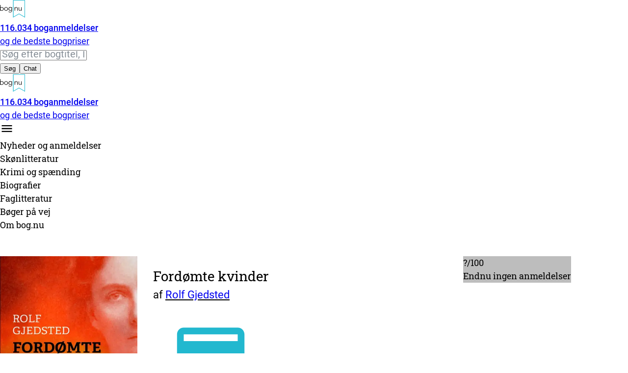

--- FILE ---
content_type: text/html; charset=utf-8
request_url: https://bog.nu/titler/fordomte-kvinder-rolf-gjedsted
body_size: 27623
content:
<!DOCTYPE html><html lang="da"><head><meta charSet="utf-8"/><meta name="viewport" content="width=device-width, initial-scale=1"/><link rel="preload" as="image" imageSrcSet="/_next/image?url=https%3A%2F%2Fstorage.googleapis.com%2Fbogintra_images%2F9788711799611x450.webp&amp;w=640&amp;q=75 1x, /_next/image?url=https%3A%2F%2Fstorage.googleapis.com%2Fbogintra_images%2F9788711799611x450.webp&amp;w=1080&amp;q=75 2x"/><link rel="preload" as="image" href="/svg/share-blue.svg"/><link rel="preload" as="image" href="/svg/bognu-prices-icon.svg"/><link rel="stylesheet" href="/_next/static/css/afb4d1da9eb041e6.css" data-precedence="next"/><link rel="stylesheet" href="/_next/static/css/24a694aa12d6fadf.css" data-precedence="next"/><link rel="stylesheet" href="/_next/static/css/fd1963dc102df5dc.css" data-precedence="next"/><link rel="stylesheet" href="/_next/static/css/74fc351921f6806e.css" data-precedence="next"/><link rel="stylesheet" href="/_next/static/css/7c81f1e1351f6790.css" data-precedence="next"/><link rel="stylesheet" href="/_next/static/css/9b0d6bbbc706f7cf.css" data-precedence="next"/><link rel="stylesheet" href="/_next/static/css/b269bd8e39219549.css" data-precedence="next"/><link rel="preload" as="script" fetchPriority="low" href="/_next/static/chunks/webpack-222b92317006587c.js"/><script src="/_next/static/chunks/4bd1b696-0faa4a2198eab429.js" async=""></script><script src="/_next/static/chunks/684-718124ad9888eca2.js" async=""></script><script src="/_next/static/chunks/main-app-f5531582a8aef103.js" async=""></script><script src="/_next/static/chunks/874-7ca8929afca6bc59.js" async=""></script><script src="/_next/static/chunks/766-21e5a6daf2cf02db.js" async=""></script><script src="/_next/static/chunks/336-d09c84dd4a466880.js" async=""></script><script src="/_next/static/chunks/525-b3939c4bc66a952c.js" async=""></script><script src="/_next/static/chunks/206-06742aa55abb6158.js" async=""></script><script src="/_next/static/chunks/app/layout-9c070a8a734fef65.js" async=""></script><script src="/_next/static/chunks/105-598cc2f338ad5dbf.js" async=""></script><script src="/_next/static/chunks/app/titler/%5B...slug%5D/page-65f7b610d1b97076.js" async=""></script><link rel="preload" href="https://www.googletagmanager.com/gtag/js?id=G-EQ3BJ1K8YP" as="script"/><link rel="preload" href="/scripts-new/chatbot-main.js" as="script"/><title>Find alle danske boganmeldelser og de bedste bogpriser - bog.nu</title><meta name="description" content="Bogpriser og anmeldelser. Find alle danske boganmeldelser og anmeldernes samlede vurdering af bøger sammen med de bedste boghandleres priser."/><meta property="og:title" content="Find alle danske boganmeldelser og de bedste bogpriser - bog.nu"/><meta property="og:description" content="Bogpriser og anmeldelser. Find alle danske boganmeldelser og anmeldernes samlede vurdering af bøger sammen med de bedste boghandleres priser."/><meta property="og:type" content="book"/><meta name="twitter:card" content="summary"/><meta name="twitter:title" content="Find alle danske boganmeldelser og de bedste bogpriser - bog.nu"/><meta name="twitter:description" content="Bogpriser og anmeldelser. Find alle danske boganmeldelser og anmeldernes samlede vurdering af bøger sammen med de bedste boghandleres priser."/><link rel="icon" href="/svg/bognu-logo.svg"/><link rel="apple-touch-icon" href="/svg/bognu-logo.svg"/><script>document.querySelectorAll('body link[rel="icon"], body link[rel="apple-touch-icon"]').forEach(el => document.head.appendChild(el))</script><script src="/_next/static/chunks/polyfills-42372ed130431b0a.js" noModule=""></script></head><body><header class=" font-robotoslab bg-white md:bg-bg-gray "> <div class="mx-auto px-[15px] bp768:px-[20px] bp768:max-w-[768px] bp810:max-w-[768px] bp900:max-w-[810px] bp1024:max-w-[900px] bp1134:max-w-[1024px] bp1280:max-w-[1134px] bp1366:max-w-[1280px] bp1640:max-w-[1640px] mx-auto max-w-[1640px] px-4"><div class="flex h-14 items-center justify-between md:h-[116px]"><div class="block md:hidden"></div><a class="hidden bp768:flex h-full items-center" href="/"><div class="pt-4 pb-4 lg:pt-8 lg:pb-8 flex items-center h-full leading-none"><img alt="Logo" loading="lazy" width="51" height="36" decoding="async" data-nimg="1" class="max-w-full mr-1 h-9 bp768:h-auto md:mr-4 p-0 bp768:w-20" style="color:transparent" src="/svg/mobile-logo.svg"/><div class="text-[9px] leading-tight font-medium md:text-base" style="font-family:Roboto Medium"><span>116.034<!-- --> boganmeldelser</span><br/><span class="font-robotoslab " style="font-family:Roboto">og de bedste bogpriser</span></div></div></a><div class="hidden md:flex items-center justify-between gap-4"><form id="search-desktop" class="hidden border-2 border-black rounded-full bg-white md:block"><div class="relative h-[60px] w-[440px] bp1134:w-[660px]"><input type="text" placeholder="Søg efter bogtitel, ISBN, forfatter ..." class="input-placeholder h-full w-full rounded-full border-none px-5 pr-[120px] focus:shadow-md" value=""/><div class="absolute top-[5px] right-[5px] w-[140px] rounded-full bg-gray-300 overflow-hidden flex h-[50px]"><button type="button" class="cursor-pointer w-1/2 h-full text-center transition-all duration-200 text-lg bg-black text-white font-semibold">Søg</button><button type="button" class="cursor-pointer w-1/2 h-full text-center transition-all duration-200 text-base xl:text-lg bg-gray-300 text-white opacity-70 hover:opacity-100">Chat</button></div></div></form></div><div class="flex md:hidden items-center justify-between gap-4  relative w-full h-[56px] "><div class="flex-shrink-0"><a href="/"><div class="pt-4 pb-4 lg:pt-8 lg:pb-8 flex items-center h-full leading-none"><img alt="Logo" loading="lazy" width="51" height="36" decoding="async" data-nimg="1" class="max-w-full mr-1 h-9 bp768:h-auto md:mr-4 p-0 bp768:w-20" style="color:transparent" src="/svg/mobile-logo.svg"/><div class="text-[9px] leading-tight font-medium md:text-base" style="font-family:Roboto Medium"><span>116.034<!-- --> boganmeldelser</span><br/><span class="font-robotoslab " style="font-family:Roboto">og de bedste bogpriser</span></div></div></a></div><div class="flex items-center gap-4 flex-shrink-0"><span class="h-6 w-6 bg-center bg-no-repeat cursor-pointer md:hidden bg-[url(&#x27;/svg/chat-bubble-text-black.svg&#x27;)] "></span><span class="h-[28px] w-[28px] bg-[url(&#x27;/svg/search-icon-alt.svg&#x27;)] bg-center bg-no-repeat cursor-pointer md:hidden"></span><div id="mobile-toggle-menu" class="h-6 w-6 cursor-pointer md:hidden transition-transform duration-250 ease-in rotate-0"><img alt="Menu" loading="lazy" width="28" height="28" decoding="async" data-nimg="1" style="color:transparent" src="/svg/burger.svg"/></div></div></div></div></div></header><div id="chatbot-wrapper" class="transition-all duration-1000 ease-[cubic-bezier(0.4, 0, 0.2, 1)] opacity-0 max-h-0 pointer-events-none visible overflow-y-hidden"></div><div class="relative bg-white  border-b border-[#dee2e6]"><div class="mx-auto px-[15px] bp768:px-[20px] bp768:max-w-[768px] bp810:max-w-[768px] bp900:max-w-[810px] bp1024:max-w-[900px] bp1134:max-w-[1024px] bp1280:max-w-[1134px] bp1366:max-w-[1280px] bp1640:max-w-[1640px] max-w-7xl mx-auto max-w-[1640px]"><div class="hidden md:flex flex-wrap space-x-8 w-full justify-center  justify-start"><div class="relative  flex items-center h-16"><div class="font-robotoslab flex items-center text-gray-700 rounded-md text-lg cursor-pointer font-medium ">Nyheder<span class="font-robotoslab text-gray-700 text-lg  "> og anmeldelser</span></div></div><div class="relative  flex items-center h-16"><div class="font-robotoslab flex items-center text-gray-700 rounded-md text-lg cursor-pointer font-medium ">Skønlitteratur</div></div><div class="relative  flex items-center h-16"><div class="font-robotoslab flex items-center text-gray-700 rounded-md text-lg cursor-pointer font-medium ">Krimi og spænding</div></div><div class="relative  flex items-center h-16"><div class="font-robotoslab flex items-center text-gray-700 rounded-md text-lg cursor-pointer font-medium ">Biografier</div></div><div class="relative  flex items-center h-16"><div class="font-robotoslab flex items-center text-gray-700 rounded-md text-lg cursor-pointer font-medium ">Faglitteratur</div></div><div class="relative  flex items-center h-16"><div class="font-robotoslab flex items-center text-gray-700 rounded-md text-lg cursor-pointer font-medium ">Bøger på vej</div></div><div class="relative  flex items-center h-16"><div class="font-robotoslab flex items-center text-gray-700 rounded-md text-lg cursor-pointer font-medium ">Om bog.nu</div></div></div></div></div> <script type="application/ld+json">{"@context":"http://schema.org","@type":"Book","name":"Fordømte kvinder","url":"https://bog.nu/titler/fordomte-kvinder-rolf-gjedsted","workExample":{"@type":"Book","isbn":"9788711799611","publisher":"Lindhardt og Ringhof","potentialAction":{"@type":"ReadAction","target":{"@type":"EntryPoint","urlTemplate":"https://bog.nu/titler/fordomte-kvinder-rolf-gjedsted","actionPlatform":["http://schema.org/DesktopWebPlatform","http://schema.org/MobileWebPlatform","http://schema.org/IOSPlatform","http://schema.org/AndroidPlatform"]}},"image":"https://storage.googleapis.com/bogintra_images/9788711799611.jpg","bookFormat":"https://schema.org/EBook"},"offers":{"@type":"AggregateOffer","lowPrice":63.94,"highPrice":null,"priceCurrency":"DKK","offerCount":6},"author":{"@type":"Person","name":"Rolf Gjedsted"}}</script><div class="bp900:pb-[50px] mx-auto px-[15px] bp768:px-[20px] bp768:max-w-[768px] bp810:max-w-[768px] bp900:max-w-[810px] bp1024:max-w-[900px] bp1134:max-w-[1024px] bp1280:max-w-[1134px] bp1366:max-w-[1280px] bp1640:max-w-[1640px]"><div class="element product-page-header"><div class="product-page-header-left"><img alt="Fordømte kvinder af Rolf Gjedsted" width="450" height="600" decoding="async" data-nimg="1" style="color:transparent" srcSet="/_next/image?url=https%3A%2F%2Fstorage.googleapis.com%2Fbogintra_images%2F9788711799611x450.webp&amp;w=640&amp;q=75 1x, /_next/image?url=https%3A%2F%2Fstorage.googleapis.com%2Fbogintra_images%2F9788711799611x450.webp&amp;w=1080&amp;q=75 2x" src="/_next/image?url=https%3A%2F%2Fstorage.googleapis.com%2Fbogintra_images%2F9788711799611x450.webp&amp;w=1080&amp;q=75"/><div style="background-color:#bdbdbd" class="w-32 h-24 border border-gray-400 rounded shadow-lg flex flex-col items-center justify-center 
        flex bp1134:hidden
        bp1134:w-50 bp1134:h-30 bp1366:w-70 bp1366:h-34"><div class="text-white text-2xl bp1134:text-[32px] font-bold">?<span class="opacity-30 font-normal">/100</span></div><div class="text-center font-[&#x27;Roboto&#x27;] text-xs bp1134:text-base text-white"> Endnu ingen anmeldelser</div></div></div><div class="product-page-header-middle"><div class="product-page-header-info"><div class="product-page-title flex"><h1><span class="product-page-booktitle">Fordømte kvinder</span><span class="product-page-author truncate">af <a class="underline_link" href="/soeg?q=Rolf%20Gjedsted&amp;w=authors&amp;page=1&amp;sort=Mest%20populære&amp;format=[0,0,0,0,0,0,0,0,0,0,0,0,0]&amp;view=titles">Rolf Gjedsted</a></span></h1><div class="product-page-buttons-upper"><div class="relative inline-block"> <div><button type="button" aria-label="Del denne side" class="
  inline-flex items-center justify-center
  h-10 min-w-[80px] px-4
  border border-gray-300 rounded
  bg-white text-gray-800
  text-sm font-medium
  cursor-pointer
  no-underline 
  transition duration-150 ease-in-out // Optional: Add transition for hover/focus states
  hover:bg-gray-50 focus:outline-none focus:ring-2 focus:ring-offset-2 focus:ring-indigo-500 // Optional: Example hover/focus styles
  font-[Roboto_Medium]
 mt-5 mr-1.5"><img src="/svg/share-blue.svg" alt="" class="w-6 h-6 mr-2" aria-hidden="true"/>Del</button></div></div><div class="dropdown"><a class="
  inline-flex items-center justify-center
  h-10 min-w-[80px] px-4
  border border-gray-300 rounded
  bg-white text-gray-800
  text-sm font-medium
  cursor-pointer
  no-underline 
  transition duration-150 ease-in-out // Optional: Add transition for hover/focus states
  hover:bg-gray-50 focus:outline-none focus:ring-2 focus:ring-offset-2 focus:ring-indigo-500 // Optional: Example hover/focus styles
  font-[Roboto_Medium]
 mr-1.5 no-underline" aria-label="Sammenlign priser" href="#prices"><img src="/svg/bognu-prices-icon.svg" alt="" class="w-6 h-6 mr-2" aria-hidden="true"/>Sammenlign priser</a></div></div></div><div class="publisher-text-container"><div aria-hidden="false" class="rah-static rah-static--height-specific undefined null" style="flex-shrink:0;height:146px;overflow:hidden"><div><div class="product-page-publisher-text">"Hvilende, som tankefuldt kvæg i sandet,<br />vender de blikket mod havets horisont,<br />deres fødder søger hinanden, og deres hænder forenes,<br />de gi'r sig hen i nydelser og sviende gys."<br /><br />Med de ord indledes titeldigtet i Rolf Gjedsteds "Fordømte kvinder". Digtsamlingen er inspireret og gendigtet på baggrund af den franske digter Charles Baudelaires digtning. Værket består af gendigtninger af et særligt udvalg af Baudelaires digte fra "Les fleurs du Mal" og "Petits poemes en Prose".<br /><br />Den danske forfatter Rolf Gjedsted (f. 1947) fik sin debut som 21-årig med udgivelsen "Englefronten". Han har gennem sit produktive forfattervirke udgivet værker i mange forskellige genrer og prøvet kræfter med alt fra en historisk trilogi over psykologiske romaner til digtsamlingen "Skrigende mand" (2000). Rolf Gjedsted var nomineret til Nordisk Råds Litteraturpris for digtsamlingen "Gå om bag spejlet" og modtog i 2016 Morten Nielsens Mindelegat, hvis tidligere modtagere blandt andet tæller Halfdan Rasmussen, Bjarne Reuter og Tove Ditlevsen. Derudover har Rolf Gjedsted fået tildelt et utal af legater fra Statens Kunstfond og ligeledes modtaget både Holger Drachmann-legatet (1991) og Emil Aarestrup Medaillen (1986) for sit mangeårige arbejde inden for litteraturens verden.</div></div></div><p class="show-more-less publisher-text-show_more-less " aria-expanded="false" style="text-decoration:none;cursor:pointer;font-family:Roboto;margin-top:0.75em">+ Læs mere</p></div></div><div class="product-page-buttons-lower"><div class="relative inline-block"> <div><button type="button" aria-label="Del denne side" class="
  inline-flex items-center justify-center
  h-10 min-w-[80px] px-4
  border border-gray-300 rounded
  bg-white text-gray-800
  text-sm font-medium
  cursor-pointer
  no-underline 
  transition duration-150 ease-in-out // Optional: Add transition for hover/focus states
  hover:bg-gray-50 focus:outline-none focus:ring-2 focus:ring-offset-2 focus:ring-indigo-500 // Optional: Example hover/focus styles
  font-[Roboto_Medium]
 mt-5 mr-1.5"><img src="/svg/share-blue.svg" alt="" class="w-6 h-6 mr-2" aria-hidden="true"/>Del</button></div></div><div class="dropdown"><a class="
  inline-flex items-center justify-center
  h-10 min-w-[80px] px-4
  border border-gray-300 rounded
  bg-white text-gray-800
  text-sm font-medium
  cursor-pointer
  no-underline 
  transition duration-150 ease-in-out // Optional: Add transition for hover/focus states
  hover:bg-gray-50 focus:outline-none focus:ring-2 focus:ring-offset-2 focus:ring-indigo-500 // Optional: Example hover/focus styles
  font-[Roboto_Medium]
 mr-1.5 no-underline" aria-label="Sammenlign priser" href="#prices"><img src="/svg/bognu-prices-icon.svg" alt="" class="w-6 h-6 mr-2" aria-hidden="true"/>Sammenlign priser</a></div></div></div><div class="product-page- -right"><div style="background-color:#bdbdbd" class="w-32 h-24 border border-gray-400 rounded shadow-lg flex flex-col items-center justify-center 
        hidden bp1134:flex
        bp1134:w-50 bp1134:h-30 bp1366:w-70 bp1366:h-34"><div class="text-white text-2xl bp1134:text-[32px] font-bold">?<span class="opacity-30 font-normal">/100</span></div><div class="text-center font-[&#x27;Roboto&#x27;] text-xs bp1134:text-base text-white"> Endnu ingen anmeldelser</div></div></div></div></div><div class="bg-[#fff9db] bp900:bg-[#f1f3f5]"><div class="flex mt-[48px] bp900:hidden items-center bg-[rgb(56,119,129)] text-white font-[&#x27;Roboto_Slab&#x27;] text-[18px] h-[58px] leading-[27px] pl-[20px]">De bedste priser:</div><div class="bp900:relative bp900:top-[-42px]  mx-auto w-full  bp900:px-[20px] bp900:max-w-[810px] bp1024:max-w-[900px] bp1134:max-w-[1024px] bp1280:max-w-[1134px] bp1366:max-w-[1280px] bp1640:max-w-[1640px] bp900:mt-[48px]"><button type="button" aria-hidden="true" style="position:fixed;top:1px;left:1px;width:1px;height:0;padding:0;margin:-1px;overflow:hidden;clip:rect(0, 0, 0, 0);white-space:nowrap;border-width:0"></button><div><div class="flex flex-row space-x-1  border-white" role="tablist" aria-orientation="horizontal"><div class="m-0 flex-1 border-r-1 border-white "><button class="flex-1 w-full py-2.5 text-left font-[Roboto_Medium] h-[84px] text-base leading-5 font-medium   min-w-0 pl-[20px] bg-[#22b8cf] text-white" id="headlessui-tabs-tab-«R1d6fetdb»" role="tab" type="button" aria-selected="true" tabindex="0" data-headlessui-state="selected" data-selected=""><div class="flex items-center text-left cursor-pointer"><div class="flex-shrink-0 flex items-center justify-center mr-3" style="width:32px;height:32px"><span class="bg-icon bg-no-repeat bg-center inline-block" style="background-image:url(/svg/format-streaming.svg);width:42px;height:42px" aria-hidden="true"></span></div><div class="flex flex-col"><span class="font-medium">Streaming</span><span>Fra 89,00 kr. om måneden</span></div></div></button></div><div class="m-0 flex-1 border-r-1 border-white "><button class="flex-1 w-full py-2.5 text-left font-[Roboto_Medium] h-[84px] text-base leading-5 font-medium   min-w-0 pl-[20px] bg-[#414141] text-white bg-[#969696]" id="headlessui-tabs-tab-«R2d6fetdb»" role="tab" type="button" aria-selected="false" tabindex="-1" data-headlessui-state=""><div class="flex items-center text-left cursor-pointer"><div class="flex-shrink-0 flex items-center justify-center mr-3" style="width:32px;height:32px"><span class="bg-icon bg-no-repeat bg-center inline-block" style="background-image:url(/svg/format-ebook.svg);width:28px;height:28px" aria-hidden="true"></span></div><div class="flex flex-col"><span class="font-medium">Ebog</span><span>Udsolgt</span></div></div></button></div></div><div><div id="headlessui-tabs-panel-«R1l6fetdb»" role="tabpanel" tabindex="0" data-headlessui-state="selected" data-selected=""><div><div class="mb-4 font-[Roboto] bg-[#fff9db] bp900:bg-[#f1f3f5]"><div class="flex flex-col lg:flex-row"><div class="lg:w-3/4 lg:max-w-[656px] bp900:p-[24px] bp900:p-4"><table class="min-w-full text-left text-[16px] bp900:mt-[28px] table-auto"><thead class="text-gray-700"><tr><th class="py-6 pr-2 w-3/4">Streaming-tjeneste</th><th class="py-6 pr-2 w-1/4">Abonnementspris</th></tr></thead><tbody><tr class="first-price"><td class="py-6 pr-2 align-top"><div class="font-medium"><span>Læs eller lyt hos </span>Mofibo</div></td><td class="py-6 align-top"><div class="w-full"><button type="button" aria-label="Kr. 89 / mdr." class="w-full text-white h-10 rounded font-medium font-[&#x27;Roboto_Medium&#x27;] text-base cursor-pointer" style="background-color:#f50;border-color:#f50">Kr. 89 / mdr.</button></div></td></tr><tr style="border-bottom:2px solid #f50;margin-bottom:24px"><td colSpan="2" class="pb-6"><div class="text-sm text-gray-700"><p>Læs og lyt til denne og andre gode bøger i op til 20 timer for kr. 89 om måneden.<br/>Mofibo giver også mulighed for 100 timers lytning for kr. 129 om måneden eller ubegrænset lytning for kr. 149 om måneden.<br/>Tilmeld dig herover, download app'en og så er du i gang.</p></div></td></tr><tr class="h-6"><td colSpan="2"></td></tr></tbody></table></div><div class=" font-[Roboto_Medium] mt-[58px]  bp900:pl-[24px] lg:ml-[48px] "><div class="flex "><div class="flex-row mr-[20px] min-w-[110px]"><img alt="Fordømte kvinder af Rolf Gjedsted" loading="lazy" width="110" height="146.66666666666666" decoding="async" data-nimg="1" style="color:transparent" srcSet="/_next/image?url=https%3A%2F%2Fstorage.googleapis.com%2Fbogintra_images%2F9788711799611x140.webp&amp;w=128&amp;q=75 1x, /_next/image?url=https%3A%2F%2Fstorage.googleapis.com%2Fbogintra_images%2F9788711799611x140.webp&amp;w=256&amp;q=75 2x" src="/_next/image?url=https%3A%2F%2Fstorage.googleapis.com%2Fbogintra_images%2F9788711799611x140.webp&amp;w=256&amp;q=75"/></div><div class="text-[16px] font-[Roboto]"><p class="font-semibold">Fordømte kvinder</p><p>af <a class="underline_link" href="/soeg?q=Rolf%20Gjedsted&amp;w=authors&amp;page=1&amp;sort=Mest%20populære&amp;format=[0,0,0,0,0,0,0,0,0,0,0,0,0]&amp;view=titles">Rolf Gjedsted</a></p><p>Ebog (ePub)<!-- -->, <!-- -->29<!-- --> sider</p><p>ISBN: <!-- -->9788711799611</p><p>Udgivet <!-- -->05-04-2018<!-- --> af <a class="underline_link" href="/soeg?q=Lindhardt%20og%20Ringhof&amp;w=bognu_publications.publishing_house&amp;page=1&amp;sort=Mest%20populære&amp;format=[0,0,0,0,0,0,0,0,0,0,0,0,0]&amp;view=titles">Lindhardt og Ringhof</a></p></div></div></div></div></div></div></div><span aria-hidden="true" id="headlessui-tabs-panel-«R2l6fetdb»" role="tabpanel" tabindex="-1" style="position:fixed;top:1px;left:1px;width:1px;height:0;padding:0;margin:-1px;overflow:hidden;clip:rect(0, 0, 0, 0);white-space:nowrap;border-width:0"></span></div></div></div></div><div class=""><div class="mx-auto px-[15px] bp768:px-[20px] bp768:max-w-[768px] bp810:max-w-[768px] bp900:max-w-[810px] bp1024:max-w-[900px] bp1134:max-w-[1024px] bp1280:max-w-[1134px] bp1366:max-w-[1280px] bp1640:max-w-[1640px] pt-[15px] pb-[15px]"><h2 class="pb-[4px] mb-0 mt-6 md:mb-6 w-full text-base font-normal pb-1 border-b border-[#dddddd] md:text-xl md:flex md:flex-row md:justify-between md:text-2xl lg:text-3xl"><span class="lg:pointer-events-none">Ingen boganmeldelser ...</span><span class="hidden md:block md:text-right md:w-[30%] md:self-end font-roboto md:text-lg lg:text-xl"><a href="/faq" class="after:content-[&#x27;_›&#x27;] md:after:content-none lg:after:content-[&#x27;_›&#x27;]">Læs mere</a></span></h2><div class="font-roboto text-sm pt-2 md:text-base md:pr-[30%] md:pt-2 md:relative md:transition-[min-height] md:duration-[0.4s] md:ease lg:text-lg lg:pr-[50%] lg:pt-3"><p class="font-[Roboto] m-0 mb-2 mt-2 max-h-[999999px] md:text-base lg:text-lg">Vi er endnu ikke stødt på en boganmeldelse af &#x27;Fordømte kvinder&#x27; i de 527 aviser, blogs og andre medier, vi har fulgt siden 2010. Men vi har fundet 116.034 andre anmeldelser af bøger.</p></div></div></div><div id="reviews-wrapper"></div><!--$--><!--/$--><!--$--><!--/$--><footer><div class="mx-auto px-[15px] bp768:px-[20px] bp768:max-w-[768px] bp810:max-w-[768px] bp900:max-w-[810px] bp1024:max-w-[900px] bp1134:max-w-[1024px] bp1280:max-w-[1134px] bp1366:max-w-[1280px] bp1640:max-w-[1640px]"><div class="footer-about"><p class="about">Om bog.nu</p><p>Der er gode bøger og der er bestsellere. Ofte er det de samme, men en fremragende boganmeldelse betyder ikke altid, at en bog også får den opmærksomhed og de læsere, den fortjener. Vi læser alle avisernes anmeldelser, giver dig et hurtigt overblik, og tjekker også den aktuelle pris hos alle større online-boghandlere for dig, så der er mange gode grunde til altid at slå et smut forbi bog.nu, inden du handler bøger på nettet.</p></div><div class="footer-contact"><p class="about">Kontakt</p><p class="">Bog.nu ApS<br/>Ved Dammen 9<br/>3480 Fredensborg<br/>Tlf. 20 24 16 67<br/><a href="mailto:kontakt@bog.nu">kontakt@bog.nu</a></p><br/><p>NB! Inden du ringer eller skriver: Vi sælger ikke bøger og kan desværre ikke skaffe udsolgte bøger.</p></div><div class="footer-logo"><svg xmlns="http://www.w3.org/2000/svg" width="79.999" height="55.811" id="svg175"><defs id="defs143"><style id="style141">.b{fill:#212529;font-size:16px;font-family:Roboto-Medium,Roboto;font-weight:500}.c{font-family:Roboto-Regular,Roboto;font-weight:400}</style></defs><g transform="translate(-196 -40)" id="g173"><g transform="translate(66.242 -270.228)" id="g163"><g transform="translate(171.374 310.228)" id="g147"><path d="m295 366.039-19.192-11.08-19.192 11.08v-55.811H295Zm-19.192-12.974 17.553 10.135v-51.33h-35.1v51.33z" transform="translate(-256.617 -310.228)" id="path145" style="fill:#fff"></path></g><g transform="translate(129.758 326.071)" id="g161"><g id="g159"><path d="M129.758 358.523h1.559v8.645h.048a4.053 4.053 0 0 1 .9-.968 5.6 5.6 0 0 1 1.086-.661 5.2 5.2 0 0 1 1.169-.378 5.96 5.96 0 0 1 1.146-.118 6.245 6.245 0 0 1 2.373.437 5.479 5.479 0 0 1 3.071 3.059 6.349 6.349 0 0 1 0 4.629 5.481 5.481 0 0 1-3.071 3.059 6.258 6.258 0 0 1-2.373.437 5.938 5.938 0 0 1-1.146-.118 5.2 5.2 0 0 1-1.169-.378 5.551 5.551 0 0 1-1.086-.662 4.034 4.034 0 0 1-.9-.968h-.048v1.842h-1.559zm10.085 12.329a4.957 4.957 0 0 0-.3-1.724 4.153 4.153 0 0 0-.838-1.394 3.95 3.95 0 0 0-1.311-.933 4.225 4.225 0 0 0-1.736-.342 4.472 4.472 0 0 0-1.771.342 4.374 4.374 0 0 0-1.394.933 4.218 4.218 0 0 0-.921 1.394 4.665 4.665 0 0 0 0 3.448 4.215 4.215 0 0 0 .921 1.394 4.356 4.356 0 0 0 1.394.933 4.455 4.455 0 0 0 1.771.343 4.209 4.209 0 0 0 1.736-.343 3.934 3.934 0 0 0 1.311-.933 4.149 4.149 0 0 0 .838-1.394 4.956 4.956 0 0 0 .3-1.724z" transform="translate(-129.758 -358.523)" id="path149" style="fill:#fff"></path><path d="M182.694 384.205a6.027 6.027 0 0 1-.437 2.315 5.481 5.481 0 0 1-3.07 3.059 6.261 6.261 0 0 1-2.374.437 6.2 6.2 0 0 1-2.35-.437 5.481 5.481 0 0 1-3.07-3.059 6.349 6.349 0 0 1 0-4.629 5.479 5.479 0 0 1 3.07-3.059 6.181 6.181 0 0 1 2.35-.437 6.247 6.247 0 0 1 2.374.437 5.479 5.479 0 0 1 3.07 3.059 6.029 6.029 0 0 1 .437 2.314zm-1.7 0a4.957 4.957 0 0 0-.3-1.724 4.153 4.153 0 0 0-.838-1.394 3.949 3.949 0 0 0-1.311-.933 4.571 4.571 0 0 0-3.472 0 3.816 3.816 0 0 0-1.3.933 4.253 4.253 0 0 0-.827 1.394 5.182 5.182 0 0 0 0 3.448 4.25 4.25 0 0 0 .827 1.394 3.8 3.8 0 0 0 1.3.933 4.567 4.567 0 0 0 3.472 0 3.934 3.934 0 0 0 1.311-.933 4.151 4.151 0 0 0 .838-1.394 4.956 4.956 0 0 0 .299-1.724z" transform="translate(-157.44 -371.876)" id="path151" style="fill:#fff"></path><path d="M213.642 391.952a4.975 4.975 0 0 0 1.783 1.476 5.346 5.346 0 0 0 2.445.555 5.247 5.247 0 0 0 2.008-.343 3.48 3.48 0 0 0 1.334-.933 3.6 3.6 0 0 0 .732-1.382 6.179 6.179 0 0 0 .224-1.689v-1.984h-.047a4.257 4.257 0 0 1-1.842 1.606 5.679 5.679 0 0 1-2.291.472 5.956 5.956 0 0 1-2.256-.425 5.737 5.737 0 0 1-1.831-1.169 5.376 5.376 0 0 1-1.228-1.783 5.593 5.593 0 0 1-.449-2.244 5.87 5.87 0 0 1 .425-2.244 5.769 5.769 0 0 1 1.169-1.819 5.274 5.274 0 0 1 1.771-1.216 5.7 5.7 0 0 1 2.256-.437 6.28 6.28 0 0 1 1.051.094 4.977 4.977 0 0 1 1.11.331 5.114 5.114 0 0 1 2.114 1.7h.047v-1.842h1.559v10.959a8.906 8.906 0 0 1-.224 1.913 4.734 4.734 0 0 1-.874 1.866 4.976 4.976 0 0 1-1.807 1.417 6.9 6.9 0 0 1-3.023.567 7.589 7.589 0 0 1-2.952-.543 6.861 6.861 0 0 1-2.362-1.677zm.283-7.889a4.236 4.236 0 0 0 .319 1.642 4.307 4.307 0 0 0 .874 1.346 4.221 4.221 0 0 0 1.3.921 3.821 3.821 0 0 0 1.618.342 4.333 4.333 0 0 0 2.976-1.169 3.766 3.766 0 0 0 .909-1.335 4.3 4.3 0 0 0 .3-1.748 4.7 4.7 0 0 0-.283-1.642 3.939 3.939 0 0 0-.827-1.346 3.993 3.993 0 0 0-1.323-.921 4.306 4.306 0 0 0-1.748-.342 3.826 3.826 0 0 0-1.618.342 4.232 4.232 0 0 0-1.3.921 4.315 4.315 0 0 0-.874 1.346 4.237 4.237 0 0 0-.322 1.644z" transform="translate(-185.172 -371.876)" id="path153" style="fill:#fff"></path><path d="M274.3 378.678q.047.449.059.886.012.437.012.886h.047a3.625 3.625 0 0 1 .661-.827 4.369 4.369 0 0 1 .9-.65 4.935 4.935 0 0 1 1.051-.425 4.1 4.1 0 0 1 1.1-.154 4.034 4.034 0 0 1 3.141 1.122 4.608 4.608 0 0 1 1.016 3.2v7.015h-1.559v-6.117a5.185 5.185 0 0 0-.638-2.823 2.607 2.607 0 0 0-2.362-.98 6.045 6.045 0 0 0-.661.094 2.874 2.874 0 0 0-1.146.52 3.75 3.75 0 0 0-1.075 1.275 4.9 4.9 0 0 0-.472 2.362v5.668h-1.559v-8.621q0-.449-.035-1.134-.035-.685-.083-1.3z" transform="translate(-225.802 -371.876)" id="path155" style="fill:#fff"></path><path d="M319.186 390.313q-.048-.448-.059-.885-.011-.437-.012-.886h-.047a3.647 3.647 0 0 1-.661.827 4.364 4.364 0 0 1-.9.65 4.924 4.924 0 0 1-1.051.425 4.123 4.123 0 0 1-1.1.154 4.033 4.033 0 0 1-3.141-1.122 4.607 4.607 0 0 1-1.016-3.2v-7.015h1.559v6.118a8.363 8.363 0 0 0 .142 1.629 3.081 3.081 0 0 0 .484 1.193 2.121 2.121 0 0 0 .921.732 3.7 3.7 0 0 0 1.453.248 5.849 5.849 0 0 0 .661-.095 2.866 2.866 0 0 0 1.146-.52 3.754 3.754 0 0 0 1.075-1.275 4.907 4.907 0 0 0 .472-2.363v-5.668h1.559v8.621q0 .449.035 1.134.035.685.083 1.3z" transform="translate(-251.681 -372.457)" id="path157" style="fill:#fff"></path></g></g></g></g></svg><p>© 2010-<!-- -->2026<!-- --> Copyright bog.nu ApS</p><p></p></div></div></footer><script src="/_next/static/chunks/webpack-222b92317006587c.js" async=""></script><script>(self.__next_f=self.__next_f||[]).push([0])</script><script>self.__next_f.push([1,"1:\"$Sreact.fragment\"\n3:I[7555,[],\"\"]\n4:I[1295,[],\"\"]\n6:I[9665,[],\"MetadataBoundary\"]\n8:I[9665,[],\"OutletBoundary\"]\nb:I[4911,[],\"AsyncMetadataOutlet\"]\nd:I[9665,[],\"ViewportBoundary\"]\nf:I[6614,[],\"\"]\n10:\"$Sreact.suspense\"\n11:I[4911,[],\"AsyncMetadata\"]\n13:I[9243,[\"874\",\"static/chunks/874-7ca8929afca6bc59.js\",\"766\",\"static/chunks/766-21e5a6daf2cf02db.js\",\"336\",\"static/chunks/336-d09c84dd4a466880.js\",\"525\",\"static/chunks/525-b3939c4bc66a952c.js\",\"206\",\"static/chunks/206-06742aa55abb6158.js\",\"177\",\"static/chunks/app/layout-9c070a8a734fef65.js\"],\"\"]\n14:I[7246,[\"874\",\"static/chunks/874-7ca8929afca6bc59.js\",\"766\",\"static/chunks/766-21e5a6daf2cf02db.js\",\"336\",\"static/chunks/336-d09c84dd4a466880.js\",\"525\",\"static/chunks/525-b3939c4bc66a952c.js\",\"206\",\"static/chunks/206-06742aa55abb6158.js\",\"177\",\"static/chunks/app/layout-9c070a8a734fef65.js\"],\"default\"]\n15:I[481,[\"874\",\"static/chunks/874-7ca8929afca6bc59.js\",\"766\",\"static/chunks/766-21e5a6daf2cf02db.js\",\"336\",\"static/chunks/336-d09c84dd4a466880.js\",\"525\",\"static/chunks/525-b3939c4bc66a952c.js\",\"206\",\"static/chunks/206-06742aa55abb6158.js\",\"177\",\"static/chunks/app/layout-9c070a8a734fef65.js\"],\"default\"]\n:HL[\"/_next/static/css/afb4d1da9eb041e6.css\",\"style\"]\n:HL[\"/_next/static/css/24a694aa12d6fadf.css\",\"style\"]\n:HL[\"/_next/static/css/fd1963dc102df5dc.css\",\"style\"]\n:HL[\"/_next/static/css/74fc351921f6806e.css\",\"style\"]\n:HL[\"/_next/static/css/7c81f1e1351f6790.css\",\"style\"]\n:HL[\"/_next/static/css/9b0d6bbbc706f7cf.css\",\"style\"]\n:HL[\"/_next/static/css/b269bd8e39219549.css\",\"style\"]\n"])</script><script>self.__next_f.push([1,"0:{\"P\":null,\"b\":\"DJafcZLTT6yZySDmU_qsq\",\"p\":\"\",\"c\":[\"\",\"titler\",\"fordomte-kvinder-rolf-gjedsted\"],\"i\":false,\"f\":[[[\"\",{\"children\":[\"titler\",{\"children\":[[\"slug\",\"fordomte-kvinder-rolf-gjedsted\",\"c\"],{\"children\":[\"__PAGE__\",{}]}]}]},\"$undefined\",\"$undefined\",true],[\"\",[\"$\",\"$1\",\"c\",{\"children\":[[[\"$\",\"link\",\"0\",{\"rel\":\"stylesheet\",\"href\":\"/_next/static/css/afb4d1da9eb041e6.css\",\"precedence\":\"next\",\"crossOrigin\":\"$undefined\",\"nonce\":\"$undefined\"}],[\"$\",\"link\",\"1\",{\"rel\":\"stylesheet\",\"href\":\"/_next/static/css/24a694aa12d6fadf.css\",\"precedence\":\"next\",\"crossOrigin\":\"$undefined\",\"nonce\":\"$undefined\"}],[\"$\",\"link\",\"2\",{\"rel\":\"stylesheet\",\"href\":\"/_next/static/css/fd1963dc102df5dc.css\",\"precedence\":\"next\",\"crossOrigin\":\"$undefined\",\"nonce\":\"$undefined\"}]],\"$L2\"]}],{\"children\":[\"titler\",[\"$\",\"$1\",\"c\",{\"children\":[null,[\"$\",\"$L3\",null,{\"parallelRouterKey\":\"children\",\"error\":\"$undefined\",\"errorStyles\":\"$undefined\",\"errorScripts\":\"$undefined\",\"template\":[\"$\",\"$L4\",null,{}],\"templateStyles\":\"$undefined\",\"templateScripts\":\"$undefined\",\"notFound\":\"$undefined\",\"forbidden\":\"$undefined\",\"unauthorized\":\"$undefined\"}]]}],{\"children\":[[\"slug\",\"fordomte-kvinder-rolf-gjedsted\",\"c\"],[\"$\",\"$1\",\"c\",{\"children\":[null,[\"$\",\"$L3\",null,{\"parallelRouterKey\":\"children\",\"error\":\"$undefined\",\"errorStyles\":\"$undefined\",\"errorScripts\":\"$undefined\",\"template\":[\"$\",\"$L4\",null,{}],\"templateStyles\":\"$undefined\",\"templateScripts\":\"$undefined\",\"notFound\":\"$undefined\",\"forbidden\":\"$undefined\",\"unauthorized\":\"$undefined\"}]]}],{\"children\":[\"__PAGE__\",[\"$\",\"$1\",\"c\",{\"children\":[\"$L5\",[\"$\",\"$L6\",null,{\"children\":\"$L7\"}],[[\"$\",\"link\",\"0\",{\"rel\":\"stylesheet\",\"href\":\"/_next/static/css/74fc351921f6806e.css\",\"precedence\":\"next\",\"crossOrigin\":\"$undefined\",\"nonce\":\"$undefined\"}],[\"$\",\"link\",\"1\",{\"rel\":\"stylesheet\",\"href\":\"/_next/static/css/7c81f1e1351f6790.css\",\"precedence\":\"next\",\"crossOrigin\":\"$undefined\",\"nonce\":\"$undefined\"}],[\"$\",\"link\",\"2\",{\"rel\":\"stylesheet\",\"href\":\"/_next/static/css/9b0d6bbbc706f7cf.css\",\"precedence\":\"next\",\"crossOrigin\":\"$undefined\",\"nonce\":\"$undefined\"}],[\"$\",\"link\",\"3\",{\"rel\":\"stylesheet\",\"href\":\"/_next/static/css/b269bd8e39219549.css\",\"precedence\":\"next\",\"crossOrigin\":\"$undefined\",\"nonce\":\"$undefined\"}]],[\"$\",\"$L8\",null,{\"children\":[\"$L9\",\"$La\",[\"$\",\"$Lb\",null,{\"promise\":\"$@c\"}]]}]]}],{},null,false]},null,false]},null,false]},null,false],[\"$\",\"$1\",\"h\",{\"children\":[null,[\"$\",\"$1\",\"7l-38RNe9mju8tE0rh-_O\",{\"children\":[[\"$\",\"$Ld\",null,{\"children\":\"$Le\"}],null]}],null]}],false]],\"m\":\"$undefined\",\"G\":[\"$f\",\"$undefined\"],\"s\":false,\"S\":false}\n"])</script><script>self.__next_f.push([1,"7:[\"$\",\"$10\",null,{\"fallback\":null,\"children\":[\"$\",\"$L11\",null,{\"promise\":\"$@12\"}]}]\na:null\n16:T4a9,M213.642 391.952a4.975 4.975 0 0 0 1.783 1.476 5.346 5.346 0 0 0 2.445.555 5.247 5.247 0 0 0 2.008-.343 3.48 3.48 0 0 0 1.334-.933 3.6 3.6 0 0 0 .732-1.382 6.179 6.179 0 0 0 .224-1.689v-1.984h-.047a4.257 4.257 0 0 1-1.842 1.606 5.679 5.679 0 0 1-2.291.472 5.956 5.956 0 0 1-2.256-.425 5.737 5.737 0 0 1-1.831-1.169 5.376 5.376 0 0 1-1.228-1.783 5.593 5.593 0 0 1-.449-2.244 5.87 5.87 0 0 1 .425-2.244 5.769 5.769 0 0 1 1.169-1.819 5.274 5.274 0 0 1 1.771-1.216 5.7 5.7 0 0 1 2.256-.437 6.28 6.28 0 0 1 1.051.094 4.977 4.977 0 0 1 1.11.331 5.114 5.114 0 0 1 2.114 1.7h.047v-1.842h1.559v10.959a8.906 8.906 0 0 1-.224 1.913 4.734 4.734 0 0 1-.874 1.866 4.976 4.976 0 0 1-1.807 1.417 6.9 6.9 0 0 1-3.023.567 7.589 7.589 0 0 1-2.952-.543 6.861 6.861 0 0 1-2.362-1.677zm.283-7.889a4.236 4.236 0 0 0 .319 1.642 4.307 4.307 0 0 0 .874 1.346 4.221 4.221 0 0 0 1.3.921 3.821 3.821 0 0 0 1.618.342 4.333 4.333 0 0 0 2.976-1.169 3.766 3.766 0 0 0 .909-1.335 4.3 4.3 0 0 0 .3-1.748 4.7 4.7 0 0 0-.283-1.642 3.939 3.939 0 0 0-.827-1.346 3.993 3.993 0 0 0-1.323-.921 4.306 4.306 0 0 0-1.748-.342 3.826 3.826 0 0 0-1.618.342 4.232 4.232 0 0 0-1.3.921 4.315 4.315 0 0 0-.874 1.346 4.237 4.237 0 0 0-.322 1.644z"])</script><script>self.__next_f.push([1,"2:[\"$\",\"html\",null,{\"lang\":\"da\",\"children\":[[\"$\",\"head\",null,{\"children\":[\"$\",\"$L13\",null,{\"id\":\"some_meta_data\",\"type\":\"application/ld+json\",\"dangerouslySetInnerHTML\":{\"__html\":\"{\\\"@context\\\":\\\"http://schema.org\\\",\\\"@type\\\":\\\"WebSite\\\",\\\"name\\\":\\\"bog.nu\\\",\\\"url\\\":\\\"https://bog.nu/\\\",\\\"sameAs\\\":[\\\"https://www.facebook.com/bognyheder\\\",\\\"https://twitter.com/bognu\\\"],\\\"potentialAction\\\":{\\\"@type\\\":\\\"SearchAction\\\",\\\"target\\\":\\\"https://bog.nu/soeg?q={search_term_string}\\\",\\\"query-input\\\":\\\"required name=search_term_string\\\"}}\"}}]}],[\"$\",\"body\",null,{\"children\":[[\"$\",\"$L13\",null,{\"strategy\":\"afterInteractive\",\"src\":\"https://www.googletagmanager.com/gtag/js?id=G-EQ3BJ1K8YP\"}],[\"$\",\"$L13\",null,{\"id\":\"google-analytics\",\"strategy\":\"afterInteractive\",\"dangerouslySetInnerHTML\":{\"__html\":\"window.dataLayer = window.dataLayer || [];function gtag(){dataLayer.push(arguments);} gtag('js', new Date());gtag('config', 'G-EQ3BJ1K8YP');\"}}],[\"$\",\"$L13\",null,{\"src\":\"/scripts-new/chatbot-main.js\"}],[\"$\",\"$L14\",null,{\"initialData\":{\"_id\":\"636b9498467fba89bd01e4cd\",\"numberOfReviews\":116034,\"bookstores\":[{\"name\":\"Saxo.com\",\"store_id\":3,\"url_prefix\":\"https://go.adt256.com/t/t?a=1328959079\u0026as=1400865227\u0026t=2\u0026tk=1\u0026url=\",\"url_suffix\":\"\",\"visible\":true,\"membership\":false},{\"name\":\"williamdam.dk\",\"store_id\":6,\"url_prefix\":\"\",\"url_suffix\":\"?ref=18\",\"visible\":true,\"membership\":false},{\"name\":\"Plusbog.dk\",\"store_id\":12,\"url_prefix\":\"\",\"url_suffix\":\"\",\"visible\":false,\"membership\":false},{\"name\":\"Bilka.dk\",\"store_id\":278,\"url_prefix\":\"\",\"url_suffix\":\"\",\"visible\":false,\"membership\":false},{\"name\":\"foetex.dk.dk\",\"store_id\":279,\"url_prefix\":\"\",\"url_suffix\":\"\",\"visible\":false,\"membership\":false},{\"name\":\"Gucca\",\"store_id\":15,\"url_prefix\":\"https://www.partner-ads.com/dk/klikbanner.php?partnerid=16252\u0026bannerid=9399\u0026htmlurl=\",\"url_suffix\":\"\",\"visible\":true,\"membership\":false},{\"name\":\"Tales\",\"store_id\":16,\"url_prefix\":\"https://go.adt267.com/t/t?a=1873806538\u0026as=1400865227\u0026t=2\u0026tk=1\u0026url=\",\"url_suffix\":\"\",\"visible\":false,\"membership\":false},{\"name\":\"Bogreolen\",\"store_id\":276,\"url_prefix\":\"https://go.adt212.net/t/t?a=1889793581\u0026as=1400865227\u0026t=2\u0026tk=1\u0026url=\",\"url_suffix\":\"\",\"visible\":false,\"membership\":false},{\"name\":\"iMusic.dk\",\"store_id\":25,\"url_prefix\":\"\",\"url_suffix\":\"?utm_source=web\u0026utm_medium=affiliate\u0026utm_campaign=bog.nu\",\"visible\":true,\"membership\":false},{\"name\":\"Coop\",\"store_id\":26,\"url_prefix\":\"https://www.partner-ads.com/dk/klikbanner.php?partnerid=16252\u0026bannerid=45584\u0026htmlurl=\",\"url_suffix\":\"\",\"visible\":false,\"membership\":false},{\"name\":\"Bog\u0026ide\",\"store_id\":262,\"url_prefix\":\"https://www.partner-ads.com/dk/klikbanner.php?partnerid=16252\u0026bannerid=84553\u0026htmlurl=\",\"url_suffix\":\"\",\"visible\":true,\"membership\":false},{\"name\":\"bogtorvet.net\",\"store_id\":268,\"url_prefix\":\"\",\"url_suffix\":\"\",\"visible\":true,\"membership\":false},{\"name\":\"Proshop\",\"store_id\":272,\"url_prefix\":\"https://www.partner-ads.com/dk/klikbanner.php?partnerid=16252\u0026bannerid=67785\u0026htmlurl=\",\"url_suffix\":\"\",\"visible\":true,\"membership\":false},{\"name\":\"ComputerSalg.dk\",\"store_id\":274,\"url_prefix\":\"https://go.computersalg.dk/t/t?a=1319510587\u0026as=1400865227\u0026t=2\u0026tk=1\u0026url=\",\"url_suffix\":\"\",\"visible\":true,\"membership\":false},{\"name\":\"Straarup \u0026 Co\",\"store_id\":242,\"url_prefix\":\"\",\"url_suffix\":\"\",\"visible\":true,\"membership\":false},{\"name\":\"Mofibo\",\"store_id\":265,\"url_prefix\":\"https://go.adt212.net/t/t?a=1400643923\u0026as=1400865227\u0026t=2\u0026tk=1\u0026url=\",\"url_suffix\":\"\",\"visible\":true,\"membership\":false,\"menbership_text\":\"\",\"streaming\":true,\"streaming_price\":89,\"streaming_text\":\"\u003cp\u003eLæs og lyt til denne og andre gode bøger i op til 20 timer for kr. 89 om måneden.\u003cbr/\u003eMofibo giver også mulighed for 100 timers lytning for kr. 129 om måneden eller ubegrænset lytning for kr. 149 om måneden.\u003cbr/\u003eTilmeld dig herover, download app'en og så er du i gang.\u003c/p\u003e\",\"streaming_button_color\":\"#f50\",\"streaming_logo\":\"\",\"streaming_offer_ends\":\"2023-01-31T00:00:00.000Z\",\"streaming_offer_begins\":\"2023-01-01T00:00:00.000Z\",\"streaming_offer_headline\":\"Halv pris i 6 måneder\",\"streaming_offer_price\":64.5,\"streaming_offer_text\":\"Tilmeld dig Mofibo inden 1. februar 2023 og få 50 procent rabat i de første 6 måneder. \",\"order\":3},{\"name\":\"Bog\u0026Idé Streaming\",\"store_id\":275,\"url_prefix\":\"https://track.adtraction.com/t/t?a=1729689839\u0026as=1400865227\u0026t=2\u0026tk=1\u0026url=\",\"url_suffix\":\"\",\"visible\":false,\"membership\":false,\"menbership_text\":\"\",\"streaming\":true,\"streaming_price\":89,\"streaming_text\":\"\u003cp\u003eMed et streamingabonnement fra Bog \u0026 idé kan du lytte ubegrænset til tusindvis af lydbøger for kr. 89 om måneden.\u003cbr/\u003eHent app'en til din smartphone, tegn abonnement og vælg din første lydbog.\u003c/p\u003e\",\"streaming_button_color\":\"#E73132\",\"streaming_logo\":null,\"streaming_offer_ends\":\"2023-01-31T00:00:00.000Z\",\"streaming_offer_begins\":\"2023-01-01T00:00:00.000Z\",\"streaming_offer_headline\":\"Lyt gratis i 14 dage\",\"streaming_offer_price\":0,\"streaming_offer_text\":\"\",\"order\":2},{\"name\":\"BookBeat\",\"store_id\":277,\"url_prefix\":\"https://ion.bookbeat.com/t/t?a=1543261858\u0026as=1400865227\u0026t=2\u0026tk=1\u0026url=\",\"url_suffix\":\"\",\"visible\":false,\"membership\":false,\"menbership_text\":\"\",\"streaming\":true,\"streaming_price\":59,\"streaming_text\":\"\u003cp\u003eBookBeat tilbyder streaming af flere end 800.000 e- og lydbøger for kr. 59 om måneden. Basis-abonnemenetet er 20 timer om måneden, men BookBeat tilbyder også mere end 3 timers daglig lytning for kr. 129 om måneden.\u003cbr/\u003eHent app'en til din smartphone, tegn abonnement og vælg frit blandt dine favoritter.\u003c/p\u003e\",\"streaming_button_color\":\"#cd96ff\",\"streaming_logo\":null,\"streaming_offer_ends\":\"2023-01-31T00:00:00.000Z\",\"streaming_offer_begins\":\"2023-01-01T00:00:00.000Z\",\"streaming_offer_headline\":\"Lyt gratis i 14 dage\",\"streaming_offer_price\":0,\"streaming_offer_text\":\"\",\"order\":1},{\"name\":\"Bookalista\",\"store_id\":284,\"url_prefix\":\"\",\"url_suffix\":\"\",\"visible\":false}],\"frontpageSlider\":[{\"id\":1013,\"headline\":\"5 hjerter til \\\"barsk, nøgtern og vigtig fortælling\\\" om Yahya Hassan\",\"content\":\"Fire år efter digteren Yahya Hassans død fortæller hans familie deres fælles historiei en ny bog, som Politikens anmelder kalder \\\"hjerteskærende\\\". Også Weekendavisen roser bogen og kalder den \\\"helstøbt og vellykket\\\".\",\"url\":\"/titler/familien-hassan-abdullah-hassan-og-steffen-stubager\",\"image\":\"https://storage.googleapis.com/bogintra_images/9788740092301x450.webp\",\"_id\":\"6737420f0ea9a6a9616e21b3\"},{\"id\":1012,\"headline\":\"Ulf Pilgaard-bog udkom på hans dødsdag\",\"content\":\"Samme dag som den folkekære skuespiller Ulf Pilgaard gik bort udkom bogen \\\"Revyens Røverhistorier\\\", som Ulf Pilgaard har skrevet sammen med vennen Lukas Birch. \",\"url\":\"/titler/revyens-roverhistorier-lukas-birch-og-ulf-pilgaard\",\"image\":\"https://storage.googleapis.com/bogintra_images/9788794190787x450.webp\",\"_id\":\"6737420f0ea9a6a9616e21b4\"},{\"id\":1011,\"headline\":\"Første danske AIDS-dødsfald var en kvinde i 1977\",\"content\":\"AIDS-epidemien har kostet livet for flere end 42 millioner mennesker. En ny bog fortæller om sygdommens forløb og udvikling i Danmark, om stigmatisering og homofobi, og om AIDS-krisens kulturelle betydning.\",\"url\":\"/titler/aids-krisens-danske-kulturhistorie-bolette-frydendahl-larsen-michael-nebeling-petersen-og-tobisa-de-fonss-wung-sung-m-fl\",\"image\":\"https://storage.googleapis.com/bogintra_images/9788712076391x450.webp\",\"_id\":\"6737420f0ea9a6a9616e21b5\"},{\"id\":1009,\"headline\":\"2 x 6 stjerner til Karl Ove Knausgård\",\"content\":\"\\\"Helvedes god\\\" og \\\"Besættende\\\". Norske Karl Ove Knausgårds fjerde roman i Morgenstjerne-serien er efterårets hidtil bedst anmeldte bog med fuldt hus af stjerner fra Kristeligt Dagblad og Jyllands-Posten.\",\"url\":\"/titler/natskolen-karl-ove-knausgard\",\"image\":\"https://storage.googleapis.com/bogintra_images/9788727009988x450.webp\",\"_id\":\"6737420f0ea9a6a9616e21b6\"},{\"id\":1008,\"headline\":\"Science fiction-klassiker genudgivet\",\"content\":\"Philip K. Dick (1928-1982), der har leveret romanforlæg til filmklassikere som Blade Runner, Total Recall og Minority Report, er blevet kaldt science fiction-genrens Shakespeare og H.C. Andersen. Nu er \\\"Ubik\\\" fra 1969 genudgivet på dansk.\",\"url\":\"/titler/ubik-philip-k-dick\",\"image\":\"https://storage.googleapis.com/bogintra_images/9788711689936x450.webp\",\"_id\":\"6737420f0ea9a6a9616e21b7\"},{\"id\":1006,\"headline\":\"Filmstjernen Gillian Anderson bogaktuel med erotiske historier\",\"content\":\"Sidste år lancerede X-Files-skuespilleren Gillian Anderson en serie læskedrikke med navnet G Spot. Og nu er hun bogaktuel med en samling af anonyme sexfantasier fra kvinder. En af dem er Gillian Andersons egen, men hun afslører ikke hvilken.\",\"url\":\"/titler/lyst-gillian-anderson\",\"image\":\"https://storage.googleapis.com/bogintra_images/9788772392080x450.webp\",\"_id\":\"6737420f0ea9a6a9616e21b8\"}],\"numberOfMedia\":527,\"numberOfReviewsString\":\"116.034\",\"menuItems\":[{\"id\":1,\"menuItem\":\"Nyheder\",\"menuItemExtra\":\" og anmeldelser\",\"menuItemOrder\":1,\"menuItemHeadline\":\"Nyheder og anmeldelser\",\"menuItemHeadlineLink\":\"#\",\"sections\":[{\"sectionHeadline\":\"Gå i dybden med\",\"sectionOrder\":1,\"disabled\":true,\"menuLinks\":[{\"menuLink\":\"Vind bøger\",\"disabled\":true,\"menuLinkOrder\":1,\"MenuLinkUrl\":\"#\",\"IndexNumber\":1,\"_id\":\"696e46f16b5aade007d873cf\"},{\"menuLink\":\"Litteraturpriser\",\"disabled\":true,\"menuLinkOrder\":2,\"MenuLinkUrl\":\"#\",\"IndexNumber\":1,\"_id\":\"696e46f16b5aade007d873d0\"},{\"menuLink\":\"Streamingtjenester\",\"disabled\":true,\"menuLinkOrder\":3,\"MenuLinkUrl\":\"#\",\"IndexNumber\":1,\"_id\":\"696e46f16b5aade007d873d1\"},{\"menuLink\":\"Boghandlere\",\"disabled\":true,\"menuLinkOrder\":4,\"MenuLinkUrl\":\"#\",\"IndexNumber\":1,\"_id\":\"696e46f16b5aade007d873d2\"},{\"menuLink\":\"Populære emner\",\"disabled\":true,\"menuLinkOrder\":5,\"MenuLinkUrl\":\"#\",\"IndexNumber\":1,\"_id\":\"696e46f16b5aade007d873d3\"},{\"menuLink\":\"Lydbogsoplæsere\",\"disabled\":true,\"menuLinkOrder\":6,\"MenuLinkUrl\":\"#\",\"IndexNumber\":1,\"_id\":\"696e46f16b5aade007d873d4\"}],\"_id\":\"696e46f16b5aade007d873ce\"},{\"sectionHeadline\":\"Seneste anmeldelser\",\"sectionOrder\":2,\"menuLinks\":[{\"menuLink\":\"Seneste top-anmeldelser\",\"disabled\":true,\"menuLinkOrder\":1,\"MenuLinkUrl\":\"/bognyheder/seneste-top-anmeldelser\",\"IndexNumber\":1,\"_id\":\"696e46f16b5aade007d873d6\"},{\"menuLink\":\"Seneste avis-anmeldelser\",\"disabled\":true,\"menuLinkOrder\":2,\"MenuLinkUrl\":\"/bognyheder/seneste-avis-anmeldelser\",\"IndexNumber\":1,\"_id\":\"696e46f16b5aade007d873d7\"},{\"menuLink\":\"Seneste blog og online-anmeldelser\",\"disabled\":true,\"menuLinkOrder\":3,\"MenuLinkUrl\":\"/bognyheder/seneste-blog-og-online-anmeldelser\",\"IndexNumber\":1,\"_id\":\"696e46f16b5aade007d873d8\"}],\"_id\":\"696e46f16b5aade007d873d5\"},{\"sectionHeadline\":\"Bedst anmeldte\",\"sectionOrder\":3,\"menuLinks\":[{\"menuLink\":\"Bedst anmeldte nye spændingsromaner\",\"disabled\":true,\"menuLinkOrder\":1,\"MenuLinkUrl\":\"/bognyheder/bedst-anmeldte-nye-spaendingsromaner\",\"IndexNumber\":1,\"_id\":\"696e46f16b5aade007d873da\"},{\"menuLink\":\"Bedst anmeldte ny skønlitteratur\",\"disabled\":true,\"menuLinkOrder\":2,\"MenuLinkUrl\":\"/bognyheder/bedst-anmeldte-ny-skoenlitteratur\",\"IndexNumber\":1,\"_id\":\"696e46f16b5aade007d873db\"},{\"menuLink\":\"Bedst anmeldte ny faglitteratur\",\"disabled\":true,\"menuLinkOrder\":3,\"MenuLinkUrl\":\"/bognyheder/bedst-anmeldte-ny-faglitteratur\",\"IndexNumber\":1,\"_id\":\"696e46f16b5aade007d873dc\"},{\"menuLink\":\"Bedst anmeldte nye biografier\",\"disabled\":true,\"menuLinkOrder\":4,\"MenuLinkUrl\":\"/bognyheder/bedst-anmeldte-nye biografier\",\"IndexNumber\":1,\"_id\":\"696e46f16b5aade007d873dd\"}],\"_id\":\"696e46f16b5aade007d873d9\"},{\"sectionHeadline\":\"Bedst anmeldte seneste uge\",\"sectionOrder\":4,\"menuLinks\":[{\"menuLink\":\"Salka Valka\",\"menuLinkOrder\":0,\"MenuLinkUrl\":\"/titler/salka-valka-halldor-laxness\",\"IndexNumber\":0,\"_id\":\"696e46f16b5aade007d873df\"},{\"menuLink\":\"Olav Audunssøn\",\"menuLinkOrder\":1,\"MenuLinkUrl\":\"/titler/olav-audunsson-sigrid-undset\",\"IndexNumber\":1,\"_id\":\"696e46f16b5aade007d873e0\"},{\"menuLink\":\"Vi var ulve\",\"menuLinkOrder\":2,\"MenuLinkUrl\":\"/titler/vi-var-ulve-sandrine-collette\",\"IndexNumber\":2,\"_id\":\"696e46f16b5aade007d873e1\"},{\"menuLink\":\"Den blå engel\",\"menuLinkOrder\":3,\"MenuLinkUrl\":\"/titler/den-bla-engel-heinrich-mann\",\"IndexNumber\":3,\"_id\":\"696e46f16b5aade007d873e2\"},{\"menuLink\":\"Rejsende i måneskin\",\"menuLinkOrder\":4,\"MenuLinkUrl\":\"/titler/rejsende-i-maneskin-antal-szerb\",\"IndexNumber\":4,\"_id\":\"696e46f16b5aade007d873e3\"},{\"menuLink\":\"Min mor ler\",\"menuLinkOrder\":5,\"MenuLinkUrl\":\"/titler/min-mor-ler-chantal-akerman\",\"IndexNumber\":5,\"_id\":\"696e46f16b5aade007d873e4\"},{\"menuLink\":\"Mama Odessa\",\"menuLinkOrder\":6,\"MenuLinkUrl\":\"/titler/mama-odessa-maxim-biller\",\"IndexNumber\":6,\"_id\":\"696e46f16b5aade007d873e5\"},{\"menuLink\":\"Skyerne\",\"menuLinkOrder\":7,\"MenuLinkUrl\":\"/titler/skyerne-sigrid-kraglund-adamsson\",\"IndexNumber\":7,\"_id\":\"696e46f16b5aade007d873e6\"},{\"menuLink\":\"Det der bliver tilbage efter min far\",\"menuLinkOrder\":8,\"MenuLinkUrl\":\"/titler/det-der-er-mit-jose-henrique-bortoluci\",\"IndexNumber\":8,\"_id\":\"696e46f16b5aade007d873e7\"},{\"menuLink\":\"Vind eller forsvind\",\"menuLinkOrder\":9,\"MenuLinkUrl\":\"/titler/vind-eller-forsvind-sos-marie-serup\",\"IndexNumber\":9,\"_id\":\"696e46f16b5aade007d873e8\"},{\"menuLink\":\"Sindets Ild\",\"menuLinkOrder\":10,\"MenuLinkUrl\":\"/titler/sindets-ild-christina-videbech-og-poul-videbech\",\"IndexNumber\":10,\"_id\":\"696e46f16b5aade007d873e9\"},{\"menuLink\":\"I mellemtiden er vi ingen\",\"menuLinkOrder\":11,\"MenuLinkUrl\":\"/titler/i-mellemtiden-er-vi-ingen-frederik-drescher-kluth\",\"IndexNumber\":11,\"_id\":\"696e46f16b5aade007d873ea\"},{\"menuLink\":\"De vandrende dyrs verden\",\"menuLinkOrder\":12,\"MenuLinkUrl\":\"/titler/de-vandrende-dyrs-verden-nina-burton\",\"IndexNumber\":12,\"_id\":\"696e46f16b5aade007d873eb\"},{\"menuLink\":\"Når et menneske dør\",\"menuLinkOrder\":13,\"MenuLinkUrl\":\"/titler/nar-et-menneske-dor-klaus-rothstein\",\"IndexNumber\":13,\"_id\":\"696e46f16b5aade007d873ec\"},{\"menuLink\":\"Dranella\",\"menuLinkOrder\":14,\"MenuLinkUrl\":\"/titler/dranella-anne-julie-tscherning-bibby-kirsten-toftegaard-og-marie-riegels-melchior-m-fl\",\"IndexNumber\":14,\"_id\":\"696e46f16b5aade007d873ed\"},{\"menuLink\":\"Lykkelig fortabt\",\"menuLinkOrder\":15,\"MenuLinkUrl\":\"/titler/lykkelig-fortabt-christian-hojlund\",\"IndexNumber\":15,\"_id\":\"696e46f16b5aade007d873ee\"}],\"_id\":\"696e46f16b5aade007d873de\"}],\"_id\":\"696e46f16b5aade007d873cd\"},{\"id\":2,\"menuItem\":\"Skønlitteratur\",\"menuItemExtra\":\"\",\"menuItemOrder\":2,\"menuItemHeadline\":\"Alt skønlitteratur\",\"menuItemHeadlineLink\":\"/soeg?q=\u0026ww=alt skønlitteratur\u0026page=1\u0026sort=Mest%20popul%C3%A6re\u0026format=[0,0,0,0,0,0,0,0,0,0,0,0,0]\u0026category=[2]\u0026view=titles\",\"sections\":[{\"sectionHeadline\":\"Hovedgenrer\",\"sectionOrder\":1,\"menuLinks\":[{\"menuLink\":\"Romaner og noveller\",\"menuLinkOrder\":1,\"MenuLinkUrl\":\"/soeg?q=\u0026ww=romaner og noveller\u0026page=1\u0026sort=Mest%20popul%C3%A6re\u0026format=[0,0,0,0,0,0,0,0,0,0,0,0,0]\u0026category=[20]\u0026view=titles\",\"IndexNumber\":1,\"_id\":\"696e46f16b5aade007d873f1\"},{\"menuLink\":\"Krimi og spænding\",\"menuLinkOrder\":2,\"MenuLinkUrl\":\"/soeg?q=\u0026ww=krimi og spænding\u0026page=1\u0026sort=Mest%20popul%C3%A6re\u0026format=[0,0,0,0,0,0,0,0,0,0,0,0,0]\u0026category=[22]\u0026view=titles\",\"IndexNumber\":1,\"_id\":\"696e46f16b5aade007d873f2\"},{\"menuLink\":\"Digte\",\"menuLinkOrder\":3,\"MenuLinkUrl\":\"/soeg?q=\u0026ww=digte\u0026page=1\u0026sort=Mest%20popul%C3%A6re\u0026format=[0,0,0,0,0,0,0,0,0,0,0,0,0]\u0026category=[28]\u0026view=titles\",\"IndexNumber\":1,\"_id\":\"696e46f16b5aade007d873f3\"},{\"menuLink\":\"Tegneserier/graphic novels\",\"menuLinkOrder\":4,\"MenuLinkUrl\":\"/soeg?q=\u0026ww=tegneserier og graphic novels\u0026page=1\u0026sort=Mest%20popul%C3%A6re\u0026format=[0,0,0,0,0,0,0,0,0,0,0,0,0]\u0026category=[27]\u0026view=titles\",\"IndexNumber\":1,\"_id\":\"696e46f16b5aade007d873f4\"},{\"menuLink\":\"Ungdomsromaner\",\"menuLinkOrder\":5,\"MenuLinkUrl\":\"/soeg?q=\u0026ww=ungdomsromaner\u0026page=1\u0026sort=Mest%20popul%C3%A6re\u0026format=[0,0,0,0,0,0,0,0,0,0,0,0,0]\u0026category=[23]\u0026view=titles\",\"IndexNumber\":1,\"_id\":\"696e46f16b5aade007d873f5\"},{\"menuLink\":\"Børne- og billedbøger\",\"menuLinkOrder\":6,\"MenuLinkUrl\":\"/soeg?q=\u0026ww=børne- og billedbøger\u0026page=1\u0026sort=Mest%20popul%C3%A6re\u0026format=[0,0,0,0,0,0,0,0,0,0,0,0,0]\u0026category=[25]\u0026view=titles\",\"IndexNumber\":1,\"_id\":\"696e46f16b5aade007d873f6\"}],\"_id\":\"696e46f16b5aade007d873f0\"},{\"sectionHeadline\":\"Undergenrer\",\"sectionOrder\":2,\"menuLinks\":[{\"menuLink\":\"Klassikere\",\"disabled\":true,\"menuLinkOrder\":1,\"MenuLinkUrl\":\"#\",\"IndexNumber\":1,\"_id\":\"696e46f16b5aade007d873f8\"},{\"menuLink\":\"Historiske romaner\",\"disabled\":true,\"menuLinkOrder\":2,\"MenuLinkUrl\":\"#\",\"IndexNumber\":1,\"_id\":\"696e46f16b5aade007d873f9\"},{\"menuLink\":\"Romantik og kærlighed\",\"disabled\":true,\"menuLinkOrder\":3,\"MenuLinkUrl\":\"#\",\"IndexNumber\":1,\"_id\":\"696e46f16b5aade007d873fa\"},{\"menuLink\":\"Science fiction og fantasy\",\"disabled\":true,\"menuLinkOrder\":4,\"MenuLinkUrl\":\"#\",\"IndexNumber\":1,\"_id\":\"696e46f16b5aade007d873fb\"}],\"_id\":\"696e46f16b5aade007d873f7\"},{\"sectionHeadline\":\"Direkte til bestsellerne\",\"sectionOrder\":4,\"menuLinks\":[{\"menuLink\":\"Grædekonen\",\"menuLinkOrder\":0,\"MenuLinkUrl\":\"/titler/graedekonen-camilla-lackberg\",\"IndexNumber\":0,\"_id\":\"696e46f16b5aade007d873fd\"},{\"menuLink\":\"Døde sjæle synger ikke\",\"menuLinkOrder\":1,\"MenuLinkUrl\":\"/titler/dode-sjaele-synger-ikke-jussi-adler-olsen-line-holm-line-holm-og-stine-bolther-og-stine-bolther\",\"IndexNumber\":1,\"_id\":\"696e46f16b5aade007d873fe\"},{\"menuLink\":\"Om udregning af rumfang I\",\"menuLinkOrder\":2,\"MenuLinkUrl\":\"/titler/om-udregning-af-rumfang-1-solvej-balle\",\"IndexNumber\":2,\"_id\":\"696e46f16b5aade007d873ff\"},{\"menuLink\":\"Hemmeligheden\",\"menuLinkOrder\":3,\"MenuLinkUrl\":\"/titler/hemmeligheden-lone-theils\",\"IndexNumber\":3,\"_id\":\"696e46f16b5aade007d87400\"},{\"menuLink\":\"Ude for uden\",\"menuLinkOrder\":4,\"MenuLinkUrl\":\"/titler/ude-for-uden-niels-krause-kjaer\",\"IndexNumber\":4,\"_id\":\"696e46f16b5aade007d87401\"},{\"menuLink\":\"Harry Potter og De Vises Sten\",\"menuLinkOrder\":5,\"MenuLinkUrl\":\"/titler/harry-potter-og-de-vises-sten-jk-rowling--5\",\"IndexNumber\":5,\"_id\":\"696e46f16b5aade007d87402\"},{\"menuLink\":\"Den fantastiske bus\",\"menuLinkOrder\":6,\"MenuLinkUrl\":\"/titler/den-fantastiske-bus-jakob-martin-strid\",\"IndexNumber\":6,\"_id\":\"696e46f16b5aade007d87403\"},{\"menuLink\":\"Ultramarin\",\"menuLinkOrder\":7,\"MenuLinkUrl\":\"/titler/ultramarin-tine-hoeg\",\"IndexNumber\":7,\"_id\":\"696e46f16b5aade007d87404\"},{\"menuLink\":\"Et lille liv\",\"menuLinkOrder\":8,\"MenuLinkUrl\":\"/titler/et-lille-liv-hanya-yanagihara\",\"IndexNumber\":8,\"_id\":\"696e46f16b5aade007d87405\"},{\"menuLink\":\"Harry Potter 1-7 - 25 års jubilæumsudgaver i bokssæt\",\"menuLinkOrder\":9,\"MenuLinkUrl\":\"/titler/harry-potter-1-7-25-ars-jubilaeumsudgaver-i-bokssaet-j-k-rowling\",\"IndexNumber\":9,\"_id\":\"696e46f16b5aade007d87406\"},{\"menuLink\":\"Den ultimative hemmelighed\",\"menuLinkOrder\":10,\"MenuLinkUrl\":\"/titler/den-ultimative-hemmelighed-dan-brown\",\"IndexNumber\":10,\"_id\":\"696e46f16b5aade007d87407\"},{\"menuLink\":\"De bedste familier\",\"menuLinkOrder\":11,\"MenuLinkUrl\":\"/titler/de-bedste-familier-kim-blaesbjerg\",\"IndexNumber\":11,\"_id\":\"696e46f16b5aade007d87408\"},{\"menuLink\":\"11%\",\"menuLinkOrder\":12,\"MenuLinkUrl\":\"/titler/11-maren-uthaug\",\"IndexNumber\":12,\"_id\":\"696e46f26b5aade007d87409\"},{\"menuLink\":\"SIRIUS - Det, som overfalder dig\",\"menuLinkOrder\":13,\"MenuLinkUrl\":\"/titler/sirius-det-som-overfalder-dig-anders-ibsen\",\"IndexNumber\":13,\"_id\":\"696e46f26b5aade007d8740a\"},{\"menuLink\":\"Harry Potter og De Vises Sten (illustreret)\",\"menuLinkOrder\":14,\"MenuLinkUrl\":\"/titler/harry-potter-og-de-vises-sten-illustreret-jk-rowling\",\"IndexNumber\":14,\"_id\":\"696e46f26b5aade007d8740b\"},{\"menuLink\":\"Hvis der skulle komme et menneske forbi\",\"menuLinkOrder\":15,\"MenuLinkUrl\":\"/titler/hvis-der-skulle-komme-et-menneske-forbi-thomas-korsgaard\",\"IndexNumber\":15,\"_id\":\"696e46f26b5aade007d8740c\"}],\"_id\":\"696e46f16b5aade007d873fc\"}],\"_id\":\"696e46f16b5aade007d873ef\"},{\"id\":3,\"menuItem\":\"Krimi og spænding\",\"menuItemExtra\":\"\",\"menuItemOrder\":2,\"menuItemHeadline\":\"Alt krimi og spænding\",\"menuItemHeadlineLink\":\"/soeg?q=\u0026ww=alt krimi og spænding\u0026page=1\u0026sort=Mest%20popul%C3%A6re\u0026format=[0,0,0,0,0,0,0,0,0,0,0,0,0]\u0026category=[22]\u0026view=titles\",\"sections\":[{\"sectionHeadline\":\"Direkte til bestsellerne\",\"sectionOrder\":4,\"menuLinks\":[{\"menuLink\":\"Grædekonen\",\"menuLinkOrder\":0,\"MenuLinkUrl\":\"/titler/graedekonen-camilla-lackberg\",\"IndexNumber\":0,\"_id\":\"696e46f26b5aade007d8740f\"},{\"menuLink\":\"Døde sjæle synger ikke\",\"menuLinkOrder\":1,\"MenuLinkUrl\":\"/titler/dode-sjaele-synger-ikke-jussi-adler-olsen-line-holm-line-holm-og-stine-bolther-og-stine-bolther\",\"IndexNumber\":1,\"_id\":\"696e46f26b5aade007d87410\"},{\"menuLink\":\"Hemmeligheden\",\"menuLinkOrder\":2,\"MenuLinkUrl\":\"/titler/hemmeligheden-lone-theils\",\"IndexNumber\":2,\"_id\":\"696e46f26b5aade007d87411\"},{\"menuLink\":\"Den ultimative hemmelighed\",\"menuLinkOrder\":3,\"MenuLinkUrl\":\"/titler/den-ultimative-hemmelighed-dan-brown\",\"IndexNumber\":3,\"_id\":\"696e46f26b5aade007d87412\"},{\"menuLink\":\"SIRIUS - Det, som overfalder dig\",\"menuLinkOrder\":4,\"MenuLinkUrl\":\"/titler/sirius-det-som-overfalder-dig-anders-ibsen\",\"IndexNumber\":4,\"_id\":\"696e46f26b5aade007d87413\"},{\"menuLink\":\"Jagten på Anita\",\"menuLinkOrder\":5,\"MenuLinkUrl\":\"/titler/ilka-jagten-pa-anita-sara-blaedel\",\"IndexNumber\":5,\"_id\":\"696e46f26b5aade007d87414\"},{\"menuLink\":\"Styx\",\"menuLinkOrder\":6,\"MenuLinkUrl\":\"/titler/styx-janni-pedersen-og-kim-faber\",\"IndexNumber\":6,\"_id\":\"696e46f26b5aade007d87415\"},{\"menuLink\":\"Harry Potter Box Set: The Complete Collection\",\"menuLinkOrder\":7,\"MenuLinkUrl\":\"/titler/harry-potter-box-set-the-complete-collection-jk-rowling\",\"IndexNumber\":7,\"_id\":\"696e46f26b5aade007d87416\"},{\"menuLink\":\"Hushjælpen\",\"menuLinkOrder\":8,\"MenuLinkUrl\":\"/titler/hushjaelpen-freida-mcfadden\",\"IndexNumber\":8,\"_id\":\"696e46f26b5aade007d87417\"},{\"menuLink\":\"Gøgeungen\",\"menuLinkOrder\":9,\"MenuLinkUrl\":\"/titler/gogeungen-camilla-lackberg\",\"IndexNumber\":9,\"_id\":\"696e46f26b5aade007d87418\"},{\"menuLink\":\"Pigerne fra Englandsbåden\",\"menuLinkOrder\":10,\"MenuLinkUrl\":\"/titler/pigerne-fra-englandsbaaden-lone-theils\",\"IndexNumber\":10,\"_id\":\"696e46f26b5aade007d87419\"},{\"menuLink\":\"Kastanjemanden\",\"menuLinkOrder\":11,\"MenuLinkUrl\":\"/titler/kastanjemanden-soren-sveistrup\",\"IndexNumber\":11,\"_id\":\"696e46f26b5aade007d8741a\"},{\"menuLink\":\"Minnesota\",\"menuLinkOrder\":12,\"MenuLinkUrl\":\"/titler/minnesota-jo-nesbo\",\"IndexNumber\":12,\"_id\":\"696e46f26b5aade007d8741b\"},{\"menuLink\":\"Offer 2117\",\"menuLinkOrder\":13,\"MenuLinkUrl\":\"/titler/afdeling-q-bind-8-jussi-adler-olsen\",\"IndexNumber\":13,\"_id\":\"696e46f26b5aade007d8741c\"},{\"menuLink\":\"Tælle til en, tælle til to\",\"menuLinkOrder\":14,\"MenuLinkUrl\":\"/titler/taelle-til-en-taelle-til-to-soren-sveistrup\",\"IndexNumber\":14,\"_id\":\"696e46f26b5aade007d8741d\"},{\"menuLink\":\"Syv m2 med lås\",\"menuLinkOrder\":15,\"MenuLinkUrl\":\"/titler/syv-m2-med-las-jussi-adler-olsen\",\"IndexNumber\":15,\"_id\":\"696e46f26b5aade007d8741e\"}],\"_id\":\"696e46f26b5aade007d8740e\"},{\"sectionHeadline\":\"Undergenrer\",\"sectionOrder\":1,\"menuLinks\":[{\"menuLink\":\"Klassiske krimier\",\"disabled\":true,\"menuLinkOrder\":1,\"MenuLinkUrl\":\"#\",\"IndexNumber\":1,\"_id\":\"696e46f26b5aade007d87420\"},{\"menuLink\":\"Historiske krimier\",\"disabled\":true,\"menuLinkOrder\":2,\"MenuLinkUrl\":\"#\",\"IndexNumber\":1,\"_id\":\"696e46f26b5aade007d87421\"},{\"menuLink\":\"Politiromaner\",\"disabled\":true,\"menuLinkOrder\":3,\"MenuLinkUrl\":\"#\",\"IndexNumber\":1,\"_id\":\"696e46f26b5aade007d87422\"},{\"menuLink\":\"Agentromaner\",\"disabled\":true,\"menuLinkOrder\":4,\"MenuLinkUrl\":\"#\",\"IndexNumber\":1,\"_id\":\"696e46f26b5aade007d87423\"},{\"menuLink\":\"Psykologiske thrillere\",\"disabled\":true,\"menuLinkOrder\":5,\"MenuLinkUrl\":\"#\",\"IndexNumber\":1,\"_id\":\"696e46f26b5aade007d87424\"},{\"menuLink\":\"Domestic noir\",\"disabled\":true,\"menuLinkOrder\":6,\"MenuLinkUrl\":\"#\",\"IndexNumber\":1,\"_id\":\"696e46f26b5aade007d87425\"},{\"menuLink\":\"Kvindelige detektiver\",\"disabled\":true,\"menuLinkOrder\":7,\"MenuLinkUrl\":\"#\",\"IndexNumber\":1,\"_id\":\"696e46f26b5aade007d87426\"},{\"menuLink\":\"Hyggekrimier \",\"disabled\":true,\"menuLinkOrder\":8,\"MenuLinkUrl\":\"#\",\"IndexNumber\":1,\"_id\":\"696e46f26b5aade007d87427\"},{\"menuLink\":\"Humoristiske krimier\",\"disabled\":true,\"menuLinkOrder\":9,\"MenuLinkUrl\":\"#\",\"IndexNumber\":1,\"_id\":\"696e46f26b5aade007d87428\"},{\"menuLink\":\"Retsalsdrama\",\"disabled\":true,\"menuLinkOrder\":10,\"MenuLinkUrl\":\"#\",\"IndexNumber\":1,\"_id\":\"696e46f26b5aade007d87429\"},{\"menuLink\":\"True crime\",\"disabled\":true,\"menuLinkOrder\":11,\"MenuLinkUrl\":\"#\",\"IndexNumber\":1,\"_id\":\"696e46f26b5aade007d8742a\"}],\"_id\":\"696e46f26b5aade007d8741f\"}],\"_id\":\"696e46f26b5aade007d8740d\"},{\"id\":4,\"menuItem\":\"Biografier\",\"menuItemExtra\":\"\",\"menuItemOrder\":2,\"menuItemHeadline\":\"Alle biografier\",\"menuItemHeadlineLink\":\"/soeg?q=\u0026ww=alle biografier\u0026page=1\u0026sort=Mest%20popul%C3%A6re\u0026format=[0,0,0,0,0,0,0,0,0,0,0,0,0]\u0026category=[1]\u0026view=titles\",\"sections\":[{\"sectionHeadline\":\"Genrer\",\"sectionOrder\":1,\"menuLinks\":[{\"menuLink\":\"Danske biografier\",\"disabled\":true,\"menuLinkOrder\":1,\"MenuLinkUrl\":\"#\",\"IndexNumber\":1,\"_id\":\"696e46f26b5aade007d8742d\"},{\"menuLink\":\"Oversatte biografier\",\"disabled\":true,\"menuLinkOrder\":2,\"MenuLinkUrl\":\"#\",\"IndexNumber\":1,\"_id\":\"696e46f26b5aade007d8742e\"},{\"menuLink\":\"Selvbiografier\",\"disabled\":true,\"menuLinkOrder\":3,\"MenuLinkUrl\":\"#\",\"IndexNumber\":1,\"_id\":\"696e46f26b5aade007d8742f\"},{\"menuLink\":\"Biografiske romaner\",\"disabled\":true,\"menuLinkOrder\":4,\"MenuLinkUrl\":\"#\",\"IndexNumber\":1,\"_id\":\"696e46f26b5aade007d87430\"}],\"_id\":\"696e46f26b5aade007d8742c\"},{\"sectionHeadline\":\"Undergenrer\",\"sectionOrder\":1,\"menuLinks\":[{\"menuLink\":\"Sport\",\"disabled\":true,\"menuLinkOrder\":1,\"MenuLinkUrl\":\"#\",\"IndexNumber\":1,\"_id\":\"696e46f26b5aade007d87432\"},{\"menuLink\":\"Politik\",\"disabled\":true,\"menuLinkOrder\":2,\"MenuLinkUrl\":\"#\",\"IndexNumber\":1,\"_id\":\"696e46f26b5aade007d87433\"},{\"menuLink\":\"Krig\",\"disabled\":true,\"menuLinkOrder\":3,\"MenuLinkUrl\":\"#\",\"IndexNumber\":1,\"_id\":\"696e46f26b5aade007d87434\"},{\"menuLink\":\"Skuespillere\",\"disabled\":true,\"menuLinkOrder\":4,\"MenuLinkUrl\":\"#\",\"IndexNumber\":1,\"_id\":\"696e46f26b5aade007d87435\"},{\"menuLink\":\"Musik\",\"disabled\":true,\"menuLinkOrder\":5,\"MenuLinkUrl\":\"#\",\"IndexNumber\":1,\"_id\":\"696e46f26b5aade007d87436\"},{\"menuLink\":\"Humor\",\"disabled\":true,\"menuLinkOrder\":6,\"MenuLinkUrl\":\"#\",\"IndexNumber\":1,\"_id\":\"696e46f26b5aade007d87437\"}],\"_id\":\"696e46f26b5aade007d87431\"},{\"sectionHeadline\":\"Senest måneds bedst anmeldte\",\"sectionOrder\":1,\"menuLinks\":[{\"menuLink\":\"Dagbog 1959-1969\",\"menuLinkOrder\":0,\"MenuLinkUrl\":\"/titler/dagbog-1959-1969-witold-gombrowicz\",\"IndexNumber\":0,\"_id\":\"696e46f26b5aade007d87439\"},{\"menuLink\":\"På min vagt\",\"menuLinkOrder\":1,\"MenuLinkUrl\":\"/titler/pa-min-vagt-jens-stoltenberg\",\"IndexNumber\":1,\"_id\":\"696e46f26b5aade007d8743a\"},{\"menuLink\":\"Samtaler om livskraft\",\"menuLinkOrder\":2,\"MenuLinkUrl\":\"/titler/samtaler-om-livskraft-sorine-gotfredsen\",\"IndexNumber\":2,\"_id\":\"696e46f26b5aade007d8743b\"},{\"menuLink\":\"Min mor ler\",\"menuLinkOrder\":3,\"MenuLinkUrl\":\"/titler/min-mor-ler-chantal-akerman\",\"IndexNumber\":3,\"_id\":\"696e46f26b5aade007d8743c\"},{\"menuLink\":\"Ufred\",\"menuLinkOrder\":4,\"MenuLinkUrl\":\"/titler/ufred-asne-seierstad\",\"IndexNumber\":4,\"_id\":\"696e46f26b5aade007d8743d\"},{\"menuLink\":\"Inden året er omme\",\"menuLinkOrder\":5,\"MenuLinkUrl\":\"/titler/inden-aret-er-omme-lea-korsgaard\",\"IndexNumber\":5,\"_id\":\"696e46f26b5aade007d8743e\"}],\"_id\":\"696e46f26b5aade007d87438\"},{\"sectionHeadline\":\"Direkte til bestsellerne\",\"sectionOrder\":4,\"menuLinks\":[{\"menuLink\":\"Kongeord\",\"menuLinkOrder\":0,\"MenuLinkUrl\":\"/titler/kongeord-jens-andersen\",\"IndexNumber\":0,\"_id\":\"696e46f26b5aade007d87440\"},{\"menuLink\":\"Signalfejl\",\"menuLinkOrder\":1,\"MenuLinkUrl\":\"/titler/signalfejl-jacob-mark\",\"IndexNumber\":1,\"_id\":\"696e46f26b5aade007d87441\"},{\"menuLink\":\"Inden året er omme\",\"menuLinkOrder\":2,\"MenuLinkUrl\":\"/titler/inden-aret-er-omme-lea-korsgaard\",\"IndexNumber\":2,\"_id\":\"696e46f26b5aade007d87442\"},{\"menuLink\":\"På min vagt\",\"menuLinkOrder\":3,\"MenuLinkUrl\":\"/titler/pa-min-vagt-jens-stoltenberg\",\"IndexNumber\":3,\"_id\":\"696e46f26b5aade007d87443\"},{\"menuLink\":\"Ufred\",\"menuLinkOrder\":4,\"MenuLinkUrl\":\"/titler/ufred-asne-seierstad\",\"IndexNumber\":4,\"_id\":\"696e46f26b5aade007d87444\"},{\"menuLink\":\"Et forjættet land\",\"menuLinkOrder\":5,\"MenuLinkUrl\":\"/titler/et-forjaettet-land-barack-obama\",\"IndexNumber\":5,\"_id\":\"696e46f26b5aade007d87445\"},{\"menuLink\":\"Guldfuglen\",\"menuLinkOrder\":6,\"MenuLinkUrl\":\"/titler/guldfuglen-marie-louise-toksvig-1\",\"IndexNumber\":6,\"_id\":\"696e46f26b5aade007d87446\"},{\"menuLink\":\"Sanne Salomonsen - Det hele\",\"menuLinkOrder\":7,\"MenuLinkUrl\":\"/titler/sanne-salomonsen-det-hele-danni-travn-og-sanne-salomonsen\",\"IndexNumber\":7,\"_id\":\"696e46f26b5aade007d87447\"},{\"menuLink\":\"Husk du er klogere i morgen\",\"menuLinkOrder\":8,\"MenuLinkUrl\":\"/titler/moldes-10-bud-peter-molde-amelung-og-signe-molde-amelung\",\"IndexNumber\":8,\"_id\":\"696e46f26b5aade007d87448\"},{\"menuLink\":\"Guldfuglen\",\"menuLinkOrder\":9,\"MenuLinkUrl\":\"/titler/guldfuglen-marie-louise-toksvig\",\"IndexNumber\":9,\"_id\":\"696e46f26b5aade007d87449\"},{\"menuLink\":\"Det uperfekte menneske. Director's cut\",\"menuLinkOrder\":10,\"MenuLinkUrl\":\"/titler/det-uperfekte-menneske\",\"IndexNumber\":10,\"_id\":\"696e46f26b5aade007d8744a\"},{\"menuLink\":\"Kærlighed\",\"menuLinkOrder\":11,\"MenuLinkUrl\":\"/titler/kaerlighed-anders-agger-og-mingo-norager\",\"IndexNumber\":11,\"_id\":\"696e46f26b5aade007d8744b\"},{\"menuLink\":\"Joof Doktrinen\",\"menuLinkOrder\":12,\"MenuLinkUrl\":\"/titler/joof-doktrinen-hella-joof\",\"IndexNumber\":12,\"_id\":\"696e46f26b5aade007d8744c\"},{\"menuLink\":\"Alle mine morgener på jorden\",\"menuLinkOrder\":13,\"MenuLinkUrl\":\"/titler/alle-morgener-pa-jorden-troels-klovedal\",\"IndexNumber\":13,\"_id\":\"696e46f26b5aade007d8744d\"},{\"menuLink\":\"Under bjælken\",\"menuLinkOrder\":14,\"MenuLinkUrl\":\"/titler/under-bjaelken-jens-andersen\",\"IndexNumber\":14,\"_id\":\"696e46f26b5aade007d8744e\"},{\"menuLink\":\"Det ensomme hjerte\",\"menuLinkOrder\":15,\"MenuLinkUrl\":\"/titler/det-ensomme-hjerte-tom-buk-swienty\",\"IndexNumber\":15,\"_id\":\"696e46f26b5aade007d8744f\"}],\"_id\":\"696e46f26b5aade007d8743f\"}],\"_id\":\"696e46f26b5aade007d8742b\"},{\"id\":5,\"menuItem\":\"Faglitteratur\",\"menuItemExtra\":\"\",\"menuItemOrder\":5,\"menuItemHeadline\":\"Alt faglitteratur\",\"menuItemHeadlineLink\":\"/soeg?q=\u0026ww=alt faglitteratur\u0026page=1\u0026sort=Mest%20popul%C3%A6re\u0026format=[0,0,0,0,0,0,0,0,0,0,0,0,0]\u0026category=[3]\u0026view=titles\",\"sections\":[{\"sectionHeadline\":\"Hovedgenrer\",\"sectionOrder\":1,\"menuLinks\":[{\"menuLink\":\"Mad og drikke\",\"menuLinkOrder\":1,\"MenuLinkUrl\":\"/soeg?q=\u0026ww=mad og drikke\u0026page=1\u0026sort=Mest%20popul%C3%A6re\u0026format=[0,0,0,0,0,0,0,0,0,0,0,0,0]\u0026category=[32]\u0026view=titles\",\"IndexNumber\":1,\"_id\":\"696e46f26b5aade007d87452\"},{\"menuLink\":\"Krop, sind og sundhed\",\"menuLinkOrder\":2,\"MenuLinkUrl\":\"/soeg?q=\u0026ww=krop, sind og sundhed\u0026page=1\u0026sort=Mest%20popul%C3%A6re\u0026format=[0,0,0,0,0,0,0,0,0,0,0,0,0]\u0026category=[34]\u0026view=titles\",\"IndexNumber\":1,\"_id\":\"696e46f26b5aade007d87453\"},{\"menuLink\":\"Historie, kultur, religion og filosofi\",\"menuLinkOrder\":3,\"MenuLinkUrl\":\"#/soeg?q=\u0026ww=historie, kultur, religion og filosofi\u0026page=1\u0026sort=Mest%20popul%C3%A6re\u0026format=[0,0,0,0,0,0,0,0,0,0,0,0,0]\u0026category=[42]\u0026view=titles\",\"IndexNumber\":1,\"_id\":\"696e46f26b5aade007d87454\"},{\"menuLink\":\"Politik, økonomi, erhverv og jura\",\"menuLinkOrder\":4,\"MenuLinkUrl\":\"/soeg?q=\u0026ww=politik, økonomi, erhverv og jura\u0026page=1\u0026sort=Mest%20popul%C3%A6re\u0026format=[0,0,0,0,0,0,0,0,0,0,0,0,0]\u0026category=[44]\u0026view=titles\",\"IndexNumber\":1,\"_id\":\"696e46f26b5aade007d87455\"},{\"menuLink\":\"Musik, film og teater\",\"menuLinkOrder\":5,\"MenuLinkUrl\":\"/soeg?q=\u0026ww=musik, film og teater\u0026page=1\u0026sort=Mest%20popul%C3%A6re\u0026format=[0,0,0,0,0,0,0,0,0,0,0,0,0]\u0026category=[46]\u0026view=titles\",\"IndexNumber\":1,\"_id\":\"696e46f26b5aade007d87456\"},{\"menuLink\":\"Kunst, design og arkitektur\",\"menuLinkOrder\":6,\"MenuLinkUrl\":\"/soeg?q=\u0026ww=kunst, design og arkitektur\u0026page=1\u0026sort=Mest%20popul%C3%A6re\u0026format=[0,0,0,0,0,0,0,0,0,0,0,0,0]\u0026category=[48]\u0026view=titles\",\"IndexNumber\":1,\"_id\":\"696e46f26b5aade007d87457\"},{\"menuLink\":\"Malebøger\",\"menuLinkOrder\":7,\"MenuLinkUrl\":\"/soeg?q=\u0026ww=malebøger\u0026page=1\u0026sort=Mest%20popul%C3%A6re\u0026format=[0,0,0,0,0,0,0,0,0,0,0,0,0]\u0026category=[49]\u0026view=titles\",\"IndexNumber\":1,\"_id\":\"696e46f26b5aade007d87458\"},{\"menuLink\":\"Faglitteratur for børn\",\"menuLinkOrder\":8,\"MenuLinkUrl\":\"/soeg?q=\u0026ww=faglitteratur for børn\u0026page=1\u0026sort=Mest%20popul%C3%A6re\u0026format=[0,0,0,0,0,0,0,0,0,0,0,0,0]\u0026category=[60]\u0026view=titles\",\"IndexNumber\":1,\"_id\":\"696e46f26b5aade007d87459\"},{\"menuLink\":\"Bolig, sport og fritid\",\"menuLinkOrder\":9,\"MenuLinkUrl\":\"/soeg?q=\u0026ww=bolig, sport og fritid\u0026page=1\u0026sort=Mest%20popul%C3%A6re\u0026format=[0,0,0,0,0,0,0,0,0,0,0,0,0]\u0026category=[50]\u0026view=titles\",\"IndexNumber\":1,\"_id\":\"696e46f26b5aade007d8745a\"},{\"menuLink\":\"Natur og husdyr\",\"menuLinkOrder\":10,\"MenuLinkUrl\":\"/soeg?q=\u0026ww=natur og husdyr\u0026page=1\u0026sort=Mest%20popul%C3%A6re\u0026format=[0,0,0,0,0,0,0,0,0,0,0,0,0]\u0026category=[54]\u0026view=titles\",\"IndexNumber\":1,\"_id\":\"696e46f26b5aade007d8745b\"},{\"menuLink\":\"Naturvidenskab, matematik og IT\",\"menuLinkOrder\":11,\"MenuLinkUrl\":\"/soeg?q=\u0026ww=naturvidenskab, matematik og IT\u0026page=1\u0026sort=Mest%20popul%C3%A6re\u0026format=[0,0,0,0,0,0,0,0,0,0,0,0,0]\u0026category=[56]\u0026view=titles\",\"IndexNumber\":1,\"_id\":\"696e46f26b5aade007d8745c\"},{\"menuLink\":\"Kort og rejseførere\",\"menuLinkOrder\":12,\"MenuLinkUrl\":\"/soeg?q=\u0026ww=kort og rejseførere\u0026page=1\u0026sort=Mest%20popul%C3%A6re\u0026format=[0,0,0,0,0,0,0,0,0,0,0,0,0]\u0026category=[70]\u0026view=titles\",\"IndexNumber\":1,\"_id\":\"696e46f26b5aade007d8745d\"},{\"menuLink\":\"Kalendere og årspublikationer\",\"menuLinkOrder\":13,\"MenuLinkUrl\":\"/soeg?q=\u0026ww=kalendere og årspublikationer\u0026page=1\u0026sort=Mest%20popul%C3%A6re\u0026format=[0,0,0,0,0,0,0,0,0,0,0,0,0]\u0026category=[72]\u0026view=titles\",\"IndexNumber\":1,\"_id\":\"696e46f26b5aade007d8745e\"},{\"menuLink\":\"Leksika og ordbøger\",\"menuLinkOrder\":14,\"MenuLinkUrl\":\"/soeg?q=\u0026ww=leksika og ordbøger\u0026page=1\u0026sort=Mest%20popul%C3%A6re\u0026format=[0,0,0,0,0,0,0,0,0,0,0,0,0]\u0026category=[76]\u0026view=titles\",\"IndexNumber\":1,\"_id\":\"696e46f26b5aade007d8745f\"},{\"menuLink\":\"Skole- og lærebøger\",\"menuLinkOrder\":15,\"MenuLinkUrl\":\"/soeg?q=\u0026ww=skole- og lærebøger\u0026page=1\u0026sort=Mest%20popul%C3%A6re\u0026format=[0,0,0,0,0,0,0,0,0,0,0,0,0]\u0026category=[80]\u0026view=titles\",\"IndexNumber\":1,\"_id\":\"696e46f26b5aade007d87460\"}],\"_id\":\"696e46f26b5aade007d87451\"},{\"sectionHeadline\":\"Undergenrer\",\"sectionOrder\":1,\"menuLinks\":[{\"menuLink\":\"Sport\",\"disabled\":true,\"menuLinkOrder\":1,\"MenuLinkUrl\":\"#\",\"IndexNumber\":1,\"_id\":\"696e46f26b5aade007d87462\"},{\"menuLink\":\"Politik\",\"disabled\":true,\"menuLinkOrder\":2,\"MenuLinkUrl\":\"#\",\"IndexNumber\":1,\"_id\":\"696e46f26b5aade007d87463\"},{\"menuLink\":\"Krig\",\"disabled\":true,\"menuLinkOrder\":3,\"MenuLinkUrl\":\"#\",\"IndexNumber\":1,\"_id\":\"696e46f26b5aade007d87464\"},{\"menuLink\":\"Skuespillere\",\"disabled\":true,\"menuLinkOrder\":4,\"MenuLinkUrl\":\"#\",\"IndexNumber\":1,\"_id\":\"696e46f26b5aade007d87465\"},{\"menuLink\":\"Musik\",\"disabled\":true,\"menuLinkOrder\":5,\"MenuLinkUrl\":\"#\",\"IndexNumber\":1,\"_id\":\"696e46f26b5aade007d87466\"},{\"menuLink\":\"Humor\",\"disabled\":true,\"menuLinkOrder\":6,\"MenuLinkUrl\":\"#\",\"IndexNumber\":1,\"_id\":\"696e46f26b5aade007d87467\"}],\"_id\":\"696e46f26b5aade007d87461\"},{\"sectionHeadline\":\"Direkte til bestsellerne\",\"sectionOrder\":2,\"menuLinks\":[{\"menuLink\":\"Vind eller forsvind\",\"menuLinkOrder\":0,\"MenuLinkUrl\":\"/titler/vind-eller-forsvind-sos-marie-serup\",\"IndexNumber\":0,\"_id\":\"696e46f26b5aade007d87469\"},{\"menuLink\":\"Mavero\",\"menuLinkOrder\":1,\"MenuLinkUrl\":\"/titler/mavero-alice-hojer-christensen-og-helene-weinkouff-barsoe\",\"IndexNumber\":1,\"_id\":\"696e46f26b5aade007d8746a\"},{\"menuLink\":\"Afdelingen for magisk tænkning\",\"menuLinkOrder\":2,\"MenuLinkUrl\":\"/titler/afdelingen-for-magisk-taenkning-morten-munster\",\"IndexNumber\":2,\"_id\":\"696e46f26b5aade007d8746b\"},{\"menuLink\":\"Hvis Rusland vinder\",\"menuLinkOrder\":3,\"MenuLinkUrl\":\"/titler/hvis-rusland-vinder-carlo-masala\",\"IndexNumber\":3,\"_id\":\"696e46f26b5aade007d8746c\"},{\"menuLink\":\"HjerneRo\",\"menuLinkOrder\":4,\"MenuLinkUrl\":\"/titler/hjernero-mads-vangsgaard-hyldig-martin-riis-kastrup-og-peter-vangsgaard-hyldig-m-fl\",\"IndexNumber\":4,\"_id\":\"696e46f26b5aade007d8746d\"},{\"menuLink\":\"Det hele handler ikke om dig\",\"menuLinkOrder\":5,\"MenuLinkUrl\":\"/titler/det-hele-handler-ikke-om-dig-niels-overgaard\",\"IndexNumber\":5,\"_id\":\"696e46f26b5aade007d8746e\"},{\"menuLink\":\"Rovdyrenes tid\",\"menuLinkOrder\":6,\"MenuLinkUrl\":\"/titler/rovdyrenes-tid-giuliano-da-empoli\",\"IndexNumber\":6,\"_id\":\"696e46f26b5aade007d8746f\"},{\"menuLink\":\"Vanedyr\",\"menuLinkOrder\":7,\"MenuLinkUrl\":\"/titler/vanedyr-nicklas-brendborg\",\"IndexNumber\":7,\"_id\":\"696e46f26b5aade007d87470\"},{\"menuLink\":\"Russerne kommer\",\"menuLinkOrder\":8,\"MenuLinkUrl\":\"/titler/russerne-kommer-tom-buk-swienty\",\"IndexNumber\":8,\"_id\":\"696e46f26b5aade007d87471\"},{\"menuLink\":\"Underskud\",\"menuLinkOrder\":9,\"MenuLinkUrl\":\"/titler/underskud-emma-holten\",\"IndexNumber\":9,\"_id\":\"696e46f26b5aade007d87472\"},{\"menuLink\":\"Menneskeetik\",\"menuLinkOrder\":10,\"MenuLinkUrl\":\"/titler/menneskeetik-svend-brinkmann\",\"IndexNumber\":10,\"_id\":\"696e46f26b5aade007d87473\"},{\"menuLink\":\"Enkelt\",\"menuLinkOrder\":11,\"MenuLinkUrl\":\"/titler/enkelt-yotam-ottolenghi\",\"IndexNumber\":11,\"_id\":\"696e46f26b5aade007d87474\"},{\"menuLink\":\"Historien om det hele\",\"menuLinkOrder\":12,\"MenuLinkUrl\":\"/titler/historien-om-det-hele-kristian-leth-og-eske-willerslev\",\"IndexNumber\":12,\"_id\":\"696e46f26b5aade007d87475\"},{\"menuLink\":\"Berlin brænder\",\"menuLinkOrder\":13,\"MenuLinkUrl\":\"/titler/berlin-braender-tom-buk-swienty\",\"IndexNumber\":13,\"_id\":\"696e46f26b5aade007d87476\"},{\"menuLink\":\"Biohack din energi\",\"menuLinkOrder\":14,\"MenuLinkUrl\":\"/titler/biohack-din-energi-jeanette-oxlund-nickolai-damgaard-og-sara-moller-christensen\",\"IndexNumber\":14,\"_id\":\"696e46f26b5aade007d87477\"},{\"menuLink\":\"Bibelen\",\"menuLinkOrder\":15,\"MenuLinkUrl\":\"/titler/bibelen--16\",\"IndexNumber\":15,\"_id\":\"696e46f26b5aade007d87478\"}],\"_id\":\"696e46f26b5aade007d87468\"}],\"_id\":\"696e46f26b5aade007d87450\"},{\"id\":6,\"menuItem\":\"Bøger på vej\",\"menuItemExtra\":\"\",\"menuItemOrder\":5,\"menuItemHeadline\":\"Alle kommende bøger\",\"menuItemHeadlineLink\":\"/soeg?q=\u0026ww=alle kommende bøger\u0026page=1\u0026sort=Mest%20popul%C3%A6re\u0026format=[0,0,0,0,0,0,0,0,0,0,0,0,0]\u0026availability=[0,1,0]\u0026view=titles\",\"sections\":[{\"sectionHeadline\":\"Kommende\",\"sectionOrder\":1,\"menuLinks\":[{\"menuLink\":\"Romaner og noveller\",\"menuLinkOrder\":1,\"MenuLinkUrl\":\"/soeg?q=\u0026ww=kommende romaner og noveller\u0026page=1\u0026sort=Mest%20popul%C3%A6re\u0026format=[0,0,0,0,0,0,0,0,0,0,0,0,0]\u0026category=[20]\u0026availability=[0,1,0]\u0026view=titles\",\"IndexNumber\":1,\"_id\":\"696e46f26b5aade007d8747b\"},{\"menuLink\":\"Danske romaner\",\"disabled\":true,\"menuLinkOrder\":2,\"MenuLinkUrl\":\"#\",\"IndexNumber\":1,\"_id\":\"696e46f26b5aade007d8747c\"},{\"menuLink\":\"Krimi og spænding\",\"menuLinkOrder\":3,\"MenuLinkUrl\":\"/soeg?q=\u0026ww=kommende krimi og spænding\u0026page=1\u0026sort=Mest%20popul%C3%A6re\u0026format=[0,0,0,0,0,0,0,0,0,0,0,0,0]\u0026category=[22]\u0026availability=[0,1,0]\u0026view=titles\",\"IndexNumber\":1,\"_id\":\"696e46f26b5aade007d8747d\"},{\"menuLink\":\"Danske krimier\",\"disabled\":true,\"menuLinkOrder\":4,\"MenuLinkUrl\":\"#\",\"IndexNumber\":1,\"_id\":\"696e46f26b5aade007d8747e\"},{\"menuLink\":\"Oversatte krimier\",\"disabled\":true,\"menuLinkOrder\":5,\"MenuLinkUrl\":\"#\",\"IndexNumber\":1,\"_id\":\"696e46f26b5aade007d8747f\"},{\"menuLink\":\"Biografier\",\"menuLinkOrder\":6,\"MenuLinkUrl\":\"/soeg?q=\u0026ww=kommende biografier\u0026page=1\u0026sort=Mest%20popul%C3%A6re\u0026format=[0,0,0,0,0,0,0,0,0,0,0,0,0]\u0026category=[1]\u0026availability=[0,1,0]\u0026view=titles\",\"IndexNumber\":1,\"_id\":\"696e46f26b5aade007d87480\"},{\"menuLink\":\"Faglitteratur\",\"menuLinkOrder\":7,\"MenuLinkUrl\":\"/soeg?q=\u0026ww=kommende faglitteratur\u0026page=1\u0026sort=Mest%20popul%C3%A6re\u0026format=[0,0,0,0,0,0,0,0,0,0,0,0,0]\u0026category=[3]\u0026availability=[0,1,0]\u0026view=titles\",\"IndexNumber\":1,\"_id\":\"696e46f26b5aade007d87481\"}],\"_id\":\"696e46f26b5aade007d8747a\"},{\"sectionHeadline\":\"Måned for måned\",\"sectionOrder\":1,\"menuLinks\":[{\"menuLink\":\"Resten af januar 2026\",\"disabled\":true,\"menuLinkOrder\":1,\"MenuLinkUrl\":\"#\",\"IndexNumber\":1,\"_id\":\"696e46f26b5aade007d87483\"},{\"menuLink\":\"Februar 2026\",\"disabled\":true,\"menuLinkOrder\":2,\"MenuLinkUrl\":\"#\",\"IndexNumber\":2,\"_id\":\"696e46f26b5aade007d87484\"},{\"menuLink\":\"April 2026\",\"disabled\":true,\"menuLinkOrder\":3,\"MenuLinkUrl\":\"#\",\"IndexNumber\":3,\"_id\":\"696e46f26b5aade007d87485\"},{\"menuLink\":\"Juli 2026\",\"disabled\":true,\"menuLinkOrder\":4,\"MenuLinkUrl\":\"#\",\"IndexNumber\":4,\"_id\":\"696e46f26b5aade007d87486\"},{\"menuLink\":\"November 2026\",\"disabled\":true,\"menuLinkOrder\":5,\"MenuLinkUrl\":\"#\",\"IndexNumber\":5,\"_id\":\"696e46f26b5aade007d87487\"},{\"menuLink\":\"April 2027\",\"disabled\":true,\"menuLinkOrder\":6,\"MenuLinkUrl\":\"#\",\"IndexNumber\":6,\"_id\":\"696e46f26b5aade007d87488\"},{\"menuLink\":\"Oktober 2027\",\"disabled\":true,\"menuLinkOrder\":7,\"MenuLinkUrl\":\"#\",\"IndexNumber\":7,\"_id\":\"696e46f26b5aade007d87489\"},{\"menuLink\":\"Maj og resten af 2028\",\"disabled\":true,\"menuLinkOrder\":8,\"MenuLinkUrl\":\"#\",\"IndexNumber\":8,\"_id\":\"696e46f26b5aade007d8748a\"}],\"_id\":\"696e46f26b5aade007d87482\"},{\"sectionHeadline\":\"Bøger vi glæder os til\",\"sectionOrder\":2,\"menuLinks\":[{\"menuLink\":\"Maskefald\",\"menuLinkOrder\":0,\"MenuLinkUrl\":\"/titler/maskefald-thomas-rydahl\",\"IndexNumber\":0,\"_id\":\"696e46f26b5aade007d8748c\"},{\"menuLink\":\"Styx\",\"menuLinkOrder\":1,\"MenuLinkUrl\":\"/titler/styx-janni-pedersen-og-kim-faber\",\"IndexNumber\":1,\"_id\":\"696e46f26b5aade007d8748d\"},{\"menuLink\":\"Tak for dine søde breve\",\"menuLinkOrder\":2,\"MenuLinkUrl\":\"/titler/den-lille-bog-om-kaerlighed-ingen-forfatter\",\"IndexNumber\":2,\"_id\":\"696e46f26b5aade007d8748e\"},{\"menuLink\":\"Over Atlanten\",\"menuLinkOrder\":3,\"MenuLinkUrl\":\"/titler/over-atlanten-rufus-gifford\",\"IndexNumber\":3,\"_id\":\"696e46f26b5aade007d8748f\"},{\"menuLink\":\"Den korte historie om kunstig intelligens\",\"menuLinkOrder\":4,\"MenuLinkUrl\":\"/titler/den-korte-historie-om-kunstig-intelligens-markus-giessing-og-victor-udbye\",\"IndexNumber\":4,\"_id\":\"696e46f26b5aade007d87490\"},{\"menuLink\":\"Hvis jeg var fjernsyn\",\"menuLinkOrder\":5,\"MenuLinkUrl\":\"/titler/hvis-jeg-var-fjernsyn-dorthe-nors\",\"IndexNumber\":5,\"_id\":\"696e46f26b5aade007d87491\"},{\"menuLink\":\"Skønheden\",\"menuLinkOrder\":6,\"MenuLinkUrl\":\"/titler/skonheden-rosalinde-mynster\",\"IndexNumber\":6,\"_id\":\"696e46f26b5aade007d87492\"},{\"menuLink\":\"Jasminsøstrene\",\"menuLinkOrder\":7,\"MenuLinkUrl\":\"/titler/jasminsostrene-corina-bomann\",\"IndexNumber\":7,\"_id\":\"696e46f26b5aade007d87493\"},{\"menuLink\":\"Maskefald\",\"menuLinkOrder\":8,\"MenuLinkUrl\":\"/titler/maskefald-thomas-rydahl-1\",\"IndexNumber\":8,\"_id\":\"696e46f26b5aade007d87494\"},{\"menuLink\":\"Når stjernerne falder\",\"menuLinkOrder\":9,\"MenuLinkUrl\":\"/titler/nar-stjernerne-falder-mari-jungstedt\",\"IndexNumber\":9,\"_id\":\"696e46f26b5aade007d87495\"},{\"menuLink\":\"Grænseløberen\",\"menuLinkOrder\":10,\"MenuLinkUrl\":\"/titler/graenseloberen-viveca-sten\",\"IndexNumber\":10,\"_id\":\"696e46f26b5aade007d87496\"},{\"menuLink\":\"Usynlig fjende\",\"menuLinkOrder\":11,\"MenuLinkUrl\":\"/titler/usynlig-fjende-ida-nyegard-espersen\",\"IndexNumber\":11,\"_id\":\"696e46f26b5aade007d87497\"},{\"menuLink\":\"Enhver der er forelsket, er et stykke af en digter\",\"menuLinkOrder\":12,\"MenuLinkUrl\":\"/titler/enhver-der-er-forelsket-er-et-stykke-af-en-digter-tove-ditlevsen\",\"IndexNumber\":12,\"_id\":\"696e46f26b5aade007d87498\"},{\"menuLink\":\"Wimpy Kid 20 - Lyseslukker\",\"menuLinkOrder\":13,\"MenuLinkUrl\":\"/titler/wimpy-kid-20-lyseslukker-jeff-kinney\",\"IndexNumber\":13,\"_id\":\"696e46f26b5aade007d87499\"},{\"menuLink\":\"Generation nul\",\"menuLinkOrder\":14,\"MenuLinkUrl\":\"/titler/generation-nul-stefan-ahnhem-1\",\"IndexNumber\":14,\"_id\":\"696e46f26b5aade007d8749a\"},{\"menuLink\":\"Gods of the Game - The Defender\",\"menuLinkOrder\":15,\"MenuLinkUrl\":\"/titler/gods-of-the-game-the-defender-ana-huang\",\"IndexNumber\":15,\"_id\":\"696e46f26b5aade007d8749b\"}],\"_id\":\"696e46f26b5aade007d8748b\"}],\"_id\":\"696e46f26b5aade007d87479\"},{\"id\":7,\"menuItem\":\"Tilbud\",\"menuItemExtra\":\"\",\"menuItemOrder\":5,\"menuItemHeadline\":\"Se alle aktuelle tilbud\",\"menuItemHeadlineLink\":\"#\",\"disabled\":true,\"sections\":[{\"sectionHeadline\":\"Nedsatte bøger\",\"sectionOrder\":1,\"menuLinks\":[{\"menuLink\":\"Tilbud på skønlitteratur\",\"menuLinkOrder\":1,\"MenuLinkUrl\":\"#\",\"IndexNumber\":1,\"_id\":\"696e46f26b5aade007d8749e\"},{\"menuLink\":\"Tilbud på krimi og spænding\",\"menuLinkOrder\":2,\"MenuLinkUrl\":\"#\",\"IndexNumber\":1,\"_id\":\"696e46f26b5aade007d8749f\"},{\"menuLink\":\"Tilbud på biografier\",\"menuLinkOrder\":3,\"MenuLinkUrl\":\"#\",\"IndexNumber\":1,\"_id\":\"696e46f26b5aade007d874a0\"},{\"menuLink\":\"Tilbud på faglitteratur\",\"menuLinkOrder\":4,\"MenuLinkUrl\":\"#\",\"IndexNumber\":1,\"_id\":\"696e46f26b5aade007d874a1\"}],\"_id\":\"696e46f26b5aade007d8749d\"},{\"sectionHeadline\":\"Top-tilbud\",\"sectionOrder\":1,\"menuLinks\":[{\"menuLink\":\"Bøger til under en 50'er\",\"menuLinkOrder\":1,\"MenuLinkUrl\":\"#\",\"IndexNumber\":1,\"_id\":\"696e46f26b5aade007d874a3\"},{\"menuLink\":\"Bøger til under 'en hund'\",\"menuLinkOrder\":2,\"MenuLinkUrl\":\"#\",\"IndexNumber\":1,\"_id\":\"696e46f26b5aade007d874a4\"},{\"menuLink\":\"Aktuelle tilbud på ebøger\",\"menuLinkOrder\":3,\"MenuLinkUrl\":\"#\",\"IndexNumber\":1,\"_id\":\"696e46f26b5aade007d874a5\"},{\"menuLink\":\"Aktuelle tilbud på lydbøger\",\"menuLinkOrder\":4,\"MenuLinkUrl\":\"#\",\"IndexNumber\":1,\"_id\":\"696e46f26b5aade007d874a6\"}],\"_id\":\"696e46f26b5aade007d874a2\"},{\"sectionHeadline\":\"Tilbud på streaming\",\"sectionOrder\":1,\"menuLinks\":[{\"menuLink\":\"Prøv 14 gratis dage med Mofibo:\",\"menuLinkOrder\":1,\"MenuLinkUrl\":\"#\",\"IndexNumber\":1,\"_id\":\"696e46f26b5aade007d874a8\"},{\"menuLink\":\"Prøv en måned med Chapter:\",\"menuLinkOrder\":2,\"MenuLinkUrl\":\"#\",\"IndexNumber\":1,\"_id\":\"696e46f26b5aade007d874a9\"}],\"_id\":\"696e46f26b5aade007d874a7\"}],\"_id\":\"696e46f26b5aade007d8749c\"},{\"id\":8,\"menuItem\":\"Om bog.nu\",\"menuItemExtra\":\"\",\"menuItemOrder\":5,\"menuItemHeadline\":\"Alt om bog.nu\",\"menuItemHeadlineLink\":\"/faq\",\"noMenu\":true,\"sections\":[],\"_id\":\"696e46f26b5aade007d874aa\"}],\"hide_online_reviews\":[\"Politiken\",\"politiken.dk\"],\"frontpage_sections\":[{\"elementType\":\"Headline\",\"id\":\"seneste-avis-boganmeldelser-af-boeger\",\"headline\":\"Seneste avis-boganmeldelser af bøger\",\"text\":\"Vores bogpatrulje står tidligt op alle hverdage og nærlæser avisernes kultursider. Her er deres seneste høst af boganmeldernes stjerner og hjerter, lysende læsebegejstring og nedrige nedsablinger.\",\"media_types\":[],\"category\":[],\"title_query\":[],\"_id\":\"696e46f26b5aade007d874ab\"},{\"elementType\":\"ReviewsList\",\"sort\":\"Nyeste\",\"media_types\":[1,2],\"from_date\":\"2026-01-12\",\"max_grade\":100,\"category\":[],\"title_query\":[],\"_id\":\"696e46f26b5aade007d874ac\"},{\"elementType\":\"Headline\",\"id\":\"de-mest-populaere-boeger-lige-nu-headline\",\"headline\":\"De mest populære bøger lige nu\",\"text\":\"Vi holder nøje øje med hvordan medierne tager imod alle bøger og forfattere og lader vores lille serverfarm tygge sig igennem klik og likes, anmeldelser og omtaler for at beregne hvilke bøger, der trender allermest netop nu:\",\"link\":\"/soeg?q=\u0026page=1\u0026sort=Mest%20popul%C3%A6re\u0026format=[0,0,0,0,0,0,0,0,0,0,0,0,0]\u0026view=titles\",\"linkHeadline\":\"Se alle bøger\",\"media_types\":[],\"category\":[],\"title_query\":[],\"_id\":\"696e46f26b5aade007d874ad\"},{\"elementType\":\"Slider\",\"sort\":\"Mest populære\",\"media_types\":[],\"category\":[],\"title_query\":[],\"_id\":\"696e46f26b5aade007d874ae\"},{\"elementType\":\"Headline\",\"id\":\"de-bedst-anmeldte-boeger-fra-de-seneste-3-maaneder-headline\",\"headline\":\"De bedst anmeldte bøger fra de seneste 3 måneder\",\"text\":\"Her er de bøger, der har begejstret anmelderne mest det seneste kvartal. For at komme med på listen kræves mindst én avis-anmeldelse.\",\"media_types\":[],\"category\":[],\"title_query\":[],\"_id\":\"696e46f26b5aade007d874af\"},{\"elementType\":\"Slider\",\"sort\":\"Bedst anmeldte\",\"what\":\"reviews\",\"media_types\":[1],\"publication_date_earliest\":\"2025-10-19\",\"category\":[],\"title_query\":[],\"_id\":\"696e46f26b5aade007d874b0\"},{\"elementType\":\"Headline\",\"id\":\"seneste-blog-boganmeldelser-af-boeger\",\"headline\":\"Nye blog- og online-anmeldelser af bøger\",\"text\":\"Flere end 400 bogbloggere og online-medier er også på vores bogpatruljes radar. Her er de seneste anmeldelser fra det digitale univers.\",\"backgroundColor\":\"gray-bg\",\"media_types\":[],\"category\":[],\"title_query\":[],\"_id\":\"696e46f26b5aade007d874b1\"},{\"elementType\":\"ReviewsList\",\"backgroundColor\":\"gray-bg\",\"sort\":\"Nyeste\",\"media_types\":[5,6],\"from_date\":\"2026-01-12\",\"max_grade\":100,\"category\":[],\"title_query\":[],\"_id\":\"696e46f26b5aade007d874b2\"},{\"elementType\":\"Headline\",\"id\":\"kommende-boger-som-vi-glaeder-os-til\",\"headline\":\"Kommende bøger, som vi glæder os til\",\"text\":\"Her er nogle af de mest lovende og interesante bøger, som er værd at holde øje med i de kommende uger og måneder.\",\"media_types\":[],\"category\":[],\"title_query\":[],\"_id\":\"696e46f26b5aade007d874b3\"},{\"elementType\":\"Slider\",\"sort\":\"Mest populære\",\"media_types\":[],\"publication_date_earliest\":\"2026-01-20\",\"category\":[],\"title_query\":[],\"_id\":\"696e46f26b5aade007d874b4\"}],\"timestamp_updated\":\"2026-01-19T15:00:01.984Z\",\"__v\":30}}],[\"$\",\"$L15\",null,{\"children\":[\" \",[\"$\",\"$L3\",null,{\"parallelRouterKey\":\"children\",\"error\":\"$undefined\",\"errorStyles\":\"$undefined\",\"errorScripts\":\"$undefined\",\"template\":[\"$\",\"$L4\",null,{}],\"templateStyles\":\"$undefined\",\"templateScripts\":\"$undefined\",\"notFound\":[[\"$\",\"div\",null,{\"children\":[\"$\",\"div\",null,{\"className\":\"mx-auto px-[15px] bp768:px-[20px] bp768:max-w-[768px] bp810:max-w-[768px] bp900:max-w-[810px] bp1024:max-w-[900px] bp1134:max-w-[1024px] bp1280:max-w-[1134px] bp1366:max-w-[1280px] bp1640:max-w-[1640px]\",\"children\":[\"$\",\"h1\",null,{\"className\":\"mt-[50px] text-[38px] mb-0 font-normal leading-[1.15]\",\"children\":[\"404 - Page Not Found\",[\"$\",\"h1\",null,{}]]}]}]}],[]],\"forbidden\":\"$undefined\",\"unauthorized\":\"$undefined\"}]]}],[\"$\",\"footer\",null,{\"children\":[\"$\",\"div\",null,{\"className\":\"mx-auto px-[15px] bp768:px-[20px] bp768:max-w-[768px] bp810:max-w-[768px] bp900:max-w-[810px] bp1024:max-w-[900px] bp1134:max-w-[1024px] bp1280:max-w-[1134px] bp1366:max-w-[1280px] bp1640:max-w-[1640px]\",\"children\":[[\"$\",\"div\",null,{\"className\":\"footer-about\",\"children\":[[\"$\",\"p\",null,{\"className\":\"about\",\"children\":\"Om bog.nu\"}],[\"$\",\"p\",null,{\"children\":\"Der er gode bøger og der er bestsellere. Ofte er det de samme, men en fremragende boganmeldelse betyder ikke altid, at en bog også får den opmærksomhed og de læsere, den fortjener. Vi læser alle avisernes anmeldelser, giver dig et hurtigt overblik, og tjekker også den aktuelle pris hos alle større online-boghandlere for dig, så der er mange gode grunde til altid at slå et smut forbi bog.nu, inden du handler bøger på nettet.\"}]]}],[\"$\",\"div\",null,{\"className\":\"footer-contact\",\"children\":[[\"$\",\"p\",null,{\"className\":\"about\",\"children\":\"Kontakt\"}],[\"$\",\"p\",null,{\"className\":\"\",\"children\":[\"Bog.nu ApS\",[\"$\",\"br\",null,{}],\"Ved Dammen 9\",[\"$\",\"br\",null,{}],\"3480 Fredensborg\",[\"$\",\"br\",null,{}],\"Tlf. 20 24 16 67\",[\"$\",\"br\",null,{}],[\"$\",\"a\",null,{\"href\":\"mailto:kontakt@bog.nu\",\"children\":\"kontakt@bog.nu\"}]]}],[\"$\",\"br\",null,{}],[\"$\",\"p\",null,{\"children\":\"NB! Inden du ringer eller skriver: Vi sælger ikke bøger og kan desværre ikke skaffe udsolgte bøger.\"}]]}],[\"$\",\"div\",null,{\"className\":\"footer-logo\",\"children\":[[\"$\",\"svg\",null,{\"xmlns\":\"http://www.w3.org/2000/svg\",\"width\":79.999,\"height\":55.811,\"id\":\"svg175\",\"children\":[[\"$\",\"defs\",null,{\"id\":\"defs143\",\"children\":[\"$\",\"style\",null,{\"id\":\"style141\",\"children\":\".b{fill:#212529;font-size:16px;font-family:Roboto-Medium,Roboto;font-weight:500}.c{font-family:Roboto-Regular,Roboto;font-weight:400}\"}]}],[\"$\",\"g\",null,{\"transform\":\"translate(-196 -40)\",\"id\":\"g173\",\"children\":[\"$\",\"g\",null,{\"transform\":\"translate(66.242 -270.228)\",\"id\":\"g163\",\"children\":[[\"$\",\"g\",null,{\"transform\":\"translate(171.374 310.228)\",\"id\":\"g147\",\"children\":[\"$\",\"path\",null,{\"d\":\"m295 366.039-19.192-11.08-19.192 11.08v-55.811H295Zm-19.192-12.974 17.553 10.135v-51.33h-35.1v51.33z\",\"transform\":\"translate(-256.617 -310.228)\",\"id\":\"path145\",\"style\":{\"fill\":\"#fff\"}}]}],[\"$\",\"g\",null,{\"transform\":\"translate(129.758 326.071)\",\"id\":\"g161\",\"children\":[\"$\",\"g\",null,{\"id\":\"g159\",\"children\":[[\"$\",\"path\",null,{\"d\":\"M129.758 358.523h1.559v8.645h.048a4.053 4.053 0 0 1 .9-.968 5.6 5.6 0 0 1 1.086-.661 5.2 5.2 0 0 1 1.169-.378 5.96 5.96 0 0 1 1.146-.118 6.245 6.245 0 0 1 2.373.437 5.479 5.479 0 0 1 3.071 3.059 6.349 6.349 0 0 1 0 4.629 5.481 5.481 0 0 1-3.071 3.059 6.258 6.258 0 0 1-2.373.437 5.938 5.938 0 0 1-1.146-.118 5.2 5.2 0 0 1-1.169-.378 5.551 5.551 0 0 1-1.086-.662 4.034 4.034 0 0 1-.9-.968h-.048v1.842h-1.559zm10.085 12.329a4.957 4.957 0 0 0-.3-1.724 4.153 4.153 0 0 0-.838-1.394 3.95 3.95 0 0 0-1.311-.933 4.225 4.225 0 0 0-1.736-.342 4.472 4.472 0 0 0-1.771.342 4.374 4.374 0 0 0-1.394.933 4.218 4.218 0 0 0-.921 1.394 4.665 4.665 0 0 0 0 3.448 4.215 4.215 0 0 0 .921 1.394 4.356 4.356 0 0 0 1.394.933 4.455 4.455 0 0 0 1.771.343 4.209 4.209 0 0 0 1.736-.343 3.934 3.934 0 0 0 1.311-.933 4.149 4.149 0 0 0 .838-1.394 4.956 4.956 0 0 0 .3-1.724z\",\"transform\":\"translate(-129.758 -358.523)\",\"id\":\"path149\",\"style\":{\"fill\":\"#fff\"}}],[\"$\",\"path\",null,{\"d\":\"M182.694 384.205a6.027 6.027 0 0 1-.437 2.315 5.481 5.481 0 0 1-3.07 3.059 6.261 6.261 0 0 1-2.374.437 6.2 6.2 0 0 1-2.35-.437 5.481 5.481 0 0 1-3.07-3.059 6.349 6.349 0 0 1 0-4.629 5.479 5.479 0 0 1 3.07-3.059 6.181 6.181 0 0 1 2.35-.437 6.247 6.247 0 0 1 2.374.437 5.479 5.479 0 0 1 3.07 3.059 6.029 6.029 0 0 1 .437 2.314zm-1.7 0a4.957 4.957 0 0 0-.3-1.724 4.153 4.153 0 0 0-.838-1.394 3.949 3.949 0 0 0-1.311-.933 4.571 4.571 0 0 0-3.472 0 3.816 3.816 0 0 0-1.3.933 4.253 4.253 0 0 0-.827 1.394 5.182 5.182 0 0 0 0 3.448 4.25 4.25 0 0 0 .827 1.394 3.8 3.8 0 0 0 1.3.933 4.567 4.567 0 0 0 3.472 0 3.934 3.934 0 0 0 1.311-.933 4.151 4.151 0 0 0 .838-1.394 4.956 4.956 0 0 0 .299-1.724z\",\"transform\":\"translate(-157.44 -371.876)\",\"id\":\"path151\",\"style\":{\"fill\":\"#fff\"}}],[\"$\",\"path\",null,{\"d\":\"$16\",\"transform\":\"translate(-185.172 -371.876)\",\"id\":\"path153\",\"style\":{\"fill\":\"#fff\"}}],[\"$\",\"path\",null,{\"d\":\"M274.3 378.678q.047.449.059.886.012.437.012.886h.047a3.625 3.625 0 0 1 .661-.827 4.369 4.369 0 0 1 .9-.65 4.935 4.935 0 0 1 1.051-.425 4.1 4.1 0 0 1 1.1-.154 4.034 4.034 0 0 1 3.141 1.122 4.608 4.608 0 0 1 1.016 3.2v7.015h-1.559v-6.117a5.185 5.185 0 0 0-.638-2.823 2.607 2.607 0 0 0-2.362-.98 6.045 6.045 0 0 0-.661.094 2.874 2.874 0 0 0-1.146.52 3.75 3.75 0 0 0-1.075 1.275 4.9 4.9 0 0 0-.472 2.362v5.668h-1.559v-8.621q0-.449-.035-1.134-.035-.685-.083-1.3z\",\"transform\":\"translate(-225.802 -371.876)\",\"id\":\"path155\",\"style\":{\"fill\":\"#fff\"}}],[\"$\",\"path\",null,{\"d\":\"M319.186 390.313q-.048-.448-.059-.885-.011-.437-.012-.886h-.047a3.647 3.647 0 0 1-.661.827 4.364 4.364 0 0 1-.9.65 4.924 4.924 0 0 1-1.051.425 4.123 4.123 0 0 1-1.1.154 4.033 4.033 0 0 1-3.141-1.122 4.607 4.607 0 0 1-1.016-3.2v-7.015h1.559v6.118a8.363 8.363 0 0 0 .142 1.629 3.081 3.081 0 0 0 .484 1.193 2.121 2.121 0 0 0 .921.732 3.7 3.7 0 0 0 1.453.248 5.849 5.849 0 0 0 .661-.095 2.866 2.866 0 0 0 1.146-.52 3.754 3.754 0 0 0 1.075-1.275 4.907 4.907 0 0 0 .472-2.363v-5.668h1.559v8.621q0 .449.035 1.134.035.685.083 1.3z\",\"transform\":\"translate(-251.681 -372.457)\",\"id\":\"path157\",\"style\":{\"fill\":\"#fff\"}}]]}]}]]}]}]]}],[\"$\",\"p\",null,{\"children\":[\"© 2010-\",2026,\" Copyright bog.nu ApS\"]}],[\"$\",\"p\",null,{}]]}]]}]}]]}]]}]\n"])</script><script>self.__next_f.push([1,"12:{\"metadata\":[[\"$\",\"title\",\"0\",{\"children\":\"Find alle danske boganmeldelser og de bedste bogpriser - bog.nu\"}],[\"$\",\"meta\",\"1\",{\"name\":\"description\",\"content\":\"Bogpriser og anmeldelser. Find alle danske boganmeldelser og anmeldernes samlede vurdering af bøger sammen med de bedste boghandleres priser.\"}],[\"$\",\"meta\",\"2\",{\"property\":\"og:title\",\"content\":\"Find alle danske boganmeldelser og de bedste bogpriser - bog.nu\"}],[\"$\",\"meta\",\"3\",{\"property\":\"og:description\",\"content\":\"Bogpriser og anmeldelser. Find alle danske boganmeldelser og anmeldernes samlede vurdering af bøger sammen med de bedste boghandleres priser.\"}],[\"$\",\"meta\",\"4\",{\"property\":\"og:type\",\"content\":\"book\"}],[\"$\",\"meta\",\"5\",{\"name\":\"twitter:card\",\"content\":\"summary\"}],[\"$\",\"meta\",\"6\",{\"name\":\"twitter:title\",\"content\":\"Find alle danske boganmeldelser og de bedste bogpriser - bog.nu\"}],[\"$\",\"meta\",\"7\",{\"name\":\"twitter:description\",\"content\":\"Bogpriser og anmeldelser. Find alle danske boganmeldelser og anmeldernes samlede vurdering af bøger sammen med de bedste boghandleres priser.\"}],[\"$\",\"link\",\"8\",{\"rel\":\"icon\",\"href\":\"/svg/bognu-logo.svg\"}],[\"$\",\"link\",\"9\",{\"rel\":\"apple-touch-icon\",\"href\":\"/svg/bognu-logo.svg\"}]],\"error\":null,\"digest\":\"$undefined\"}\nc:{\"metadata\":\"$12:metadata\",\"error\":null,\"digest\":\"$undefined\"}\ne:[[\"$\",\"meta\",\"0\",{\"charSet\":\"utf-8\"}],[\"$\",\"meta\",\"1\",{\"name\":\"viewport\",\"content\":\"width=device-width, initial-scale=1\"}]]\n9:null\n"])</script><script>self.__next_f.push([1,"17:I[3063,[\"874\",\"static/chunks/874-7ca8929afca6bc59.js\",\"766\",\"static/chunks/766-21e5a6daf2cf02db.js\",\"105\",\"static/chunks/105-598cc2f338ad5dbf.js\",\"141\",\"static/chunks/app/titler/%5B...slug%5D/page-65f7b610d1b97076.js\"],\"Image\"]\n18:I[6874,[\"874\",\"static/chunks/874-7ca8929afca6bc59.js\",\"766\",\"static/chunks/766-21e5a6daf2cf02db.js\",\"105\",\"static/chunks/105-598cc2f338ad5dbf.js\",\"141\",\"static/chunks/app/titler/%5B...slug%5D/page-65f7b610d1b97076.js\"],\"\"]\n19:I[8909,[\"874\",\"static/chunks/874-7ca8929afca6bc59.js\",\"766\",\"static/chunks/766-21e5a6daf2cf02db.js\",\"105\",\"static/chunks/105-598cc2f338ad5dbf.js\",\"141\",\"static/chunks/app/titler/%5B...slug%5D/page-65f7b610d1b97076.js\"],\"default\"]\n1a:I[3444,[\"874\",\"static/chunks/874-7ca8929afca6bc59.js\",\"766\",\"static/chunks/766-21e5a6daf2cf02db.js\",\"105\",\"static/chunks/105-598cc2f338ad5dbf.js\",\"141\",\"static/chunks/app/titler/%5B...slug%5D/page-65f7b610d1b97076.js\"],\"default\"]\n1c:I[4076,[\"874\",\"static/chunks/874-7ca8929afca6bc59.js\",\"766\",\"static/chunks/766-21e5a6daf2cf02db.js\",\"105\",\"static/chunks/105-598cc2f338ad5dbf.js\",\"141\",\"static/chunks/app/titler/%5B...slug%5D/page-65f7b610d1b97076.js\"],\"default\"]\n1f:I[8983,[\"874\",\"static/chunks/874-7ca8929afca6bc59.js\",\"766\",\"static/chunks/766-21e5a6daf2cf02db.js\",\"105\",\"static/chunks/105-598cc2f338ad5dbf.js\",\"141\",\"static/chunks/app/titler/%5B...slug%5D/page-65f7b610d1b97076.js\"],\"default\"]\n1b:T525,\"Hvilende, som tankefuldt kvæg i sandet,\u003cbr /\u003evender de blikket mod havets horisont,\u003cbr /\u003ederes fødder søger hinanden, og deres hænder forenes,\u003cbr /\u003ede gi'r sig hen i nydelser og sviende gys.\"\u003cbr /\u003e\u003cbr /\u003eMed de ord indledes titeldigtet i Rolf Gjedsteds \"Fordømte kvinder\". Digtsamlingen er inspireret og gendigtet på baggrund af den franske digter Charles Baudelaires digtning. Værket består af gendigtninger af et særligt udvalg af Baudelaires digte fra \"Les fleurs du Mal\" og \"Petits poemes en Prose\".\u003cbr /\u003e\u003cbr /\u003eDen danske forfatter Rolf Gjedsted (f. 1947) fik sin debut som 21-årig med udgivelsen \"Englefronten\". Han har gennem sit produ"])</script><script>self.__next_f.push([1,"ktive forfattervirke udgivet værker i mange forskellige genrer og prøvet kræfter med alt fra en historisk trilogi over psykologiske romaner til digtsamlingen \"Skrigende mand\" (2000). Rolf Gjedsted var nomineret til Nordisk Råds Litteraturpris for digtsamlingen \"Gå om bag spejlet\" og modtog i 2016 Morten Nielsens Mindelegat, hvis tidligere modtagere blandt andet tæller Halfdan Rasmussen, Bjarne Reuter og Tove Ditlevsen. Derudover har Rolf Gjedsted fået tildelt et utal af legater fra Statens Kunstfond og ligeledes modtaget både Holger Drachmann-legatet (1991) og Emil Aarestrup Medaillen (1986) for sit mangeårige arbejde inden for litteraturens verden.1d:T525,\"Hvilende, som tankefuldt kvæg i sandet,\u003cbr /\u003evender de blikket mod havets horisont,\u003cbr /\u003ederes fødder søger hinanden, og deres hænder forenes,\u003cbr /\u003ede gi'r sig hen i nydelser og sviende gys.\"\u003cbr /\u003e\u003cbr /\u003eMed de ord indledes titeldigtet i Rolf Gjedsteds \"Fordømte kvinder\". Digtsamlingen er inspireret og gendigtet på baggrund af den franske digter Charles Baudelaires digtning. Værket består af gendigtninger af et særligt udvalg af Baudelaires digte fra \"Les fleurs du Mal\" og \"Petits poemes en Prose\".\u003cbr /\u003e\u003cbr /\u003eDen danske forfatter Rolf Gjedsted (f. 1947) fik sin debut som 21-årig med udgivelsen \"Englefronten\". Han har gennem sit produktive forfattervirke udgivet værker i mange forskellige genrer og prøvet kræfter med alt fra en historisk trilogi over psykologiske romaner til digtsamlingen \"Skrigende mand\" (2000). Rolf Gjedsted var nomineret til Nordisk Råds Litteraturpris for digtsamlingen \"Gå om bag spejlet\" og modtog i 2016 Morten Nielsens Mindelegat, hvis tidligere modtagere blandt andet tæller Halfdan Rasmussen, Bjarne Reuter og Tove Ditlevsen. Derudover har Rolf Gjedsted fået tildelt et utal af legater fra Statens Kunstfond og ligeledes modtaget både Holger Drachmann-legatet (1991) og Emil Aarestrup Medaillen (1986) for sit mangeårige arbejde inden for litteraturens verden.1e:T525,\"Hvilende, som tankefuldt kvæg i sandet,\u003cbr /\u003eve"])</script><script>self.__next_f.push([1,"nder de blikket mod havets horisont,\u003cbr /\u003ederes fødder søger hinanden, og deres hænder forenes,\u003cbr /\u003ede gi'r sig hen i nydelser og sviende gys.\"\u003cbr /\u003e\u003cbr /\u003eMed de ord indledes titeldigtet i Rolf Gjedsteds \"Fordømte kvinder\". Digtsamlingen er inspireret og gendigtet på baggrund af den franske digter Charles Baudelaires digtning. Værket består af gendigtninger af et særligt udvalg af Baudelaires digte fra \"Les fleurs du Mal\" og \"Petits poemes en Prose\".\u003cbr /\u003e\u003cbr /\u003eDen danske forfatter Rolf Gjedsted (f. 1947) fik sin debut som 21-årig med udgivelsen \"Englefronten\". Han har gennem sit produktive forfattervirke udgivet værker i mange forskellige genrer og prøvet kræfter med alt fra en historisk trilogi over psykologiske romaner til digtsamlingen \"Skrigende mand\" (2000). Rolf Gjedsted var nomineret til Nordisk Råds Litteraturpris for digtsamlingen \"Gå om bag spejlet\" og modtog i 2016 Morten Nielsens Mindelegat, hvis tidligere modtagere blandt andet tæller Halfdan Rasmussen, Bjarne Reuter og Tove Ditlevsen. Derudover har Rolf Gjedsted fået tildelt et utal af legater fra Statens Kunstfond og ligeledes modtaget både Holger Drachmann-legatet (1991) og Emil Aarestrup Medaillen (1986) for sit mangeårige arbejde inden for litteraturens verden."])</script><script>self.__next_f.push([1,"5:[[\"$\",\"script\",null,{\"type\":\"application/ld+json\",\"dangerouslySetInnerHTML\":{\"__html\":\"{\\\"@context\\\":\\\"http://schema.org\\\",\\\"@type\\\":\\\"Book\\\",\\\"name\\\":\\\"Fordømte kvinder\\\",\\\"url\\\":\\\"https://bog.nu/titler/fordomte-kvinder-rolf-gjedsted\\\",\\\"workExample\\\":{\\\"@type\\\":\\\"Book\\\",\\\"isbn\\\":\\\"9788711799611\\\",\\\"publisher\\\":\\\"Lindhardt og Ringhof\\\",\\\"potentialAction\\\":{\\\"@type\\\":\\\"ReadAction\\\",\\\"target\\\":{\\\"@type\\\":\\\"EntryPoint\\\",\\\"urlTemplate\\\":\\\"https://bog.nu/titler/fordomte-kvinder-rolf-gjedsted\\\",\\\"actionPlatform\\\":[\\\"http://schema.org/DesktopWebPlatform\\\",\\\"http://schema.org/MobileWebPlatform\\\",\\\"http://schema.org/IOSPlatform\\\",\\\"http://schema.org/AndroidPlatform\\\"]}},\\\"image\\\":\\\"https://storage.googleapis.com/bogintra_images/9788711799611.jpg\\\",\\\"bookFormat\\\":\\\"https://schema.org/EBook\\\"},\\\"offers\\\":{\\\"@type\\\":\\\"AggregateOffer\\\",\\\"lowPrice\\\":63.94,\\\"highPrice\\\":null,\\\"priceCurrency\\\":\\\"DKK\\\",\\\"offerCount\\\":6},\\\"author\\\":{\\\"@type\\\":\\\"Person\\\",\\\"name\\\":\\\"Rolf Gjedsted\\\"}}\"}}],[\"$\",\"div\",null,{\"className\":\"bp900:pb-[50px] mx-auto px-[15px] bp768:px-[20px] bp768:max-w-[768px] bp810:max-w-[768px] bp900:max-w-[810px] bp1024:max-w-[900px] bp1134:max-w-[1024px] bp1280:max-w-[1134px] bp1366:max-w-[1280px] bp1640:max-w-[1640px]\",\"children\":[\"$\",\"div\",null,{\"className\":\"element product-page-header\",\"children\":[[\"$\",\"div\",null,{\"className\":\"product-page-header-left\",\"children\":[[\"$\",\"$L17\",null,{\"alt\":\"Fordømte kvinder af Rolf Gjedsted\",\"priority\":true,\"src\":\"https://storage.googleapis.com/bogintra_images/9788711799611x450.webp\",\"width\":450,\"height\":600}],null,[\"$\",\"div\",null,{\"style\":{\"backgroundColor\":\"#bdbdbd\"},\"className\":\"w-32 h-24 border border-gray-400 rounded shadow-lg flex flex-col items-center justify-center \\n        flex bp1134:hidden\\n        bp1134:w-50 bp1134:h-30 bp1366:w-70 bp1366:h-34\",\"children\":[[\"$\",\"div\",null,{\"className\":\"text-white text-2xl bp1134:text-[32px] font-bold\",\"children\":[\"?\",[\"$\",\"span\",null,{\"className\":\"opacity-30 font-normal\",\"children\":\"/100\"}]]}],[\"$\",\"div\",null,{\"className\":\"text-center font-['Roboto'] text-xs bp1134:text-base text-white\",\"children\":\" Endnu ingen anmeldelser\"}]]}]]}],[\"$\",\"div\",null,{\"className\":\"product-page-header-middle\",\"children\":[[\"$\",\"div\",null,{\"className\":\"product-page-header-info\",\"children\":[[\"$\",\"div\",null,{\"className\":\"product-page-title flex\",\"children\":[[\"$\",\"h1\",null,{\"children\":[[\"$\",\"span\",null,{\"className\":\"product-page-booktitle\",\"children\":\"Fordømte kvinder\"}],null,null,[\"$\",\"span\",null,{\"className\":\"product-page-author truncate\",\"children\":[\"af \",[[\"$\",\"$1\",\"entity-0\",{\"children\":[\"$\",\"$L18\",null,{\"className\":\"underline_link\",\"href\":\"/soeg?q=Rolf%20Gjedsted\u0026w=authors\u0026page=1\u0026sort=Mest%20populære\u0026format=[0,0,0,0,0,0,0,0,0,0,0,0,0]\u0026view=titles\",\"children\":\"Rolf Gjedsted\"}]}]]]}]]}],[\"$\",\"$L19\",null,{\"className\":\"product-page-buttons-upper\",\"pageUrl\":\"https://bog.nu/titler/fordomte-kvinder-rolf-gjedsted\",\"below\":true}]]}],[\"$\",\"div\",null,{\"className\":\"publisher-text-container\",\"children\":[\"$\",\"$L1a\",null,{\"content\":[\"$\",\"div\",null,{\"className\":\"product-page-publisher-text\",\"dangerouslySetInnerHTML\":{\"__html\":\"$1b\"}}],\"morePhrase\":\"+ Læs mere\",\"lessPhrase\":\"- Læs mindre\",\"initialHeight\":146,\"triggerClasses\":\"publisher-text-show_more-less\"}]}]]}],[\"$\",\"$L19\",null,{\"className\":\"product-page-buttons-lower\",\"pageUrl\":\"https://bog.nu/titler/fordomte-kvinder-rolf-gjedsted\"}]]}],[\"$\",\"div\",null,{\"className\":\"product-page- -right\",\"children\":[[\"$\",\"div\",null,{\"style\":{\"backgroundColor\":\"#bdbdbd\"},\"className\":\"w-32 h-24 border border-gray-400 rounded shadow-lg flex flex-col items-center justify-center \\n        hidden bp1134:flex\\n        bp1134:w-50 bp1134:h-30 bp1366:w-70 bp1366:h-34\",\"children\":[[\"$\",\"div\",null,{\"className\":\"text-white text-2xl bp1134:text-[32px] font-bold\",\"children\":[\"?\",[\"$\",\"span\",null,{\"className\":\"opacity-30 font-normal\",\"children\":\"/100\"}]]}],[\"$\",\"div\",null,{\"className\":\"text-center font-['Roboto'] text-xs bp1134:text-base text-white\",\"children\":\" Endnu ingen anmeldelser\"}]]}],null]}]]}]}],[\"$\",\"$L1c\",null,{\"priceData\":{\"streaming\":{\"9788711799611\":{\"publication\":{\"id\":307531,\"title\":\"Fordømte kvinder\",\"subtitle\":null,\"original_title\":null,\"authors\":[\"Rolf Gjedsted\"],\"translators\":null,\"editors\":null,\"illustrators\":null,\"foreword\":null,\"readers\":null,\"date_published\":\"2018-04-05T00:00:00.000Z\",\"page_count\":29,\"format\":\"Ebog (ePub)\",\"format_category\":\"4\",\"retail_price\":44.16,\"lowest_price\":63.94,\"buyable_status\":\"Til salg\",\"isbn_13\":\"9788711799611\",\"sales_text\":\"$1d\",\"publishing_house\":\"Lindhardt og Ringhof\",\"language_primary\":\"dan\",\"cover_image\":{\"public_url\":\"https://storage.googleapis.com/bogintra_images/9788711799611.jpg\",\"width\":2400,\"height\":3200,\"dominant_color\":[182,79,35],\"dominant_color_name\":\"brown\",\"aspect_ratio\":1.3333333333333333,\"public_url_various_sizes\":true}},\"prices\":[{\"store_id\":265,\"default_shipping_cost\":null,\"is_active\":true,\"name\":\"Mofibo\",\"order\":3,\"streaming\":true,\"streaming_button_color\":\"#f50\",\"streaming_logo\":\"\",\"streaming_offer_begins\":\"2023-01-01T00:00:00.000Z\",\"streaming_offer_ends\":\"2023-01-31T00:00:00.000Z\",\"streaming_offer_headline\":null,\"streaming_offer_price\":64.5,\"streaming_offer_text\":null,\"streaming_price\":89,\"streaming_text\":\"\u003cp\u003eLæs og lyt til denne og andre gode bøger i op til 20 timer for kr. 89 om måneden.\u003cbr/\u003eMofibo giver også mulighed for 100 timers lytning for kr. 129 om måneden eller ubegrænset lytning for kr. 149 om måneden.\u003cbr/\u003eTilmeld dig herover, download app'en og så er du i gang.\u003c/p\u003e\",\"url_prefix\":\"https://go.adt212.net/t/t?a=1400643923\u0026as=1400865227\u0026t=2\u0026tk=1\u0026url=\",\"url_suffix\":\"\",\"visible\":true,\"_id\":\"63bff624c89555b2f8a2d90b\",\"isbn_13\":\"9788711799611\",\"external_identifier\":\"https://go.adt212.net/t/t?a=1400643923\u0026as=1400865227\u0026t=2\u0026tk=1\u0026url=https://mofibo.com/dk/books/fordømte-kvinder-215424\",\"state\":\"streaming\",\"timestamp_last_observed\":\"2026-01-19T03:46:07.883Z\",\"delivery\":\"in stock\",\"store_name\":\"Mofibo\",\"shipping_cost\":0,\"total_price\":null}]},\"lowest_price\":89},\"ebook\":{\"9788711799611\":{\"publication\":{\"id\":307531,\"title\":\"Fordømte kvinder\",\"subtitle\":null,\"original_title\":null,\"authors\":[\"Rolf Gjedsted\"],\"translators\":null,\"editors\":null,\"illustrators\":null,\"foreword\":null,\"readers\":null,\"date_published\":\"2018-04-05T00:00:00.000Z\",\"page_count\":29,\"format\":\"Ebog (ePub)\",\"format_category\":\"4\",\"retail_price\":44.16,\"lowest_price\":63.94,\"buyable_status\":\"Til salg\",\"isbn_13\":\"9788711799611\",\"sales_text\":\"$1e\",\"publishing_house\":\"Lindhardt og Ringhof\",\"language_primary\":\"dan\",\"cover_image\":{\"public_url\":\"https://storage.googleapis.com/bogintra_images/9788711799611.jpg\",\"width\":2400,\"height\":3200,\"dominant_color\":[182,79,35],\"dominant_color_name\":\"brown\",\"aspect_ratio\":1.3333333333333333,\"public_url_various_sizes\":true}},\"prices\":[]},\"lowest_price\":null}},\"priceTag\":null}],[\"$\",\"$L1f\",null,{\"headline\":\"Ingen boganmeldelser ...\",\"text\":\"Vi er endnu ikke stødt på en boganmeldelse af 'Fordømte kvinder' i de 527 aviser, blogs og andre medier, vi har fulgt siden 2010. Men vi har fundet 116.034 andre anmeldelser af bøger.\",\"linkHeadline\":\"Læs mere\",\"link\":\"/faq\"}],[\"$\",\"div\",null,{\"id\":\"reviews-wrapper\"}]]\n"])</script></body></html>

--- FILE ---
content_type: image/svg+xml
request_url: https://bog.nu/svg/format-ebook.svg
body_size: 629
content:
<?xml version="1.0" encoding="UTF-8"?>
<svg xmlns="http://www.w3.org/2000/svg" class="icon" focusable="false" aria-hidden="true" viewBox="0 0 623 1024" fill ="#ffffff" title="Ebook"><path d="M0 0v1024h623.3v-1024h-623.3zM42.7 42.7h538v938.6h-538v-938.6zM136.6 27.4h-42.5v382.5h42.5v-382.5zM310.9 843.7c-32 0.6-57.7 26.7-57.7 58.8 0 0.2 0 0.3 0 0.5v0c0.3 31.8 25.9 57.5 57.7 57.7v0c0.1 0 0.3 0 0.4 0 32.1 0 58.2-25.7 58.8-57.7v-0.1c0-32.6-26.5-59.1-59.2-59.2v0 0zM310.9 886.3c9 0.5 16.2 7.6 16.6 16.6v0c-0.3 8.4-7.1 15.1-15.6 15.1-0.4 0-0.7 0-1.1 0v0c-0.4 0.1-1 0.1-1.5 0.1-7.5 0-13.6-6.1-13.6-13.6 0-0.5 0-1.1 0.1-1.6v0.1c0-0.3 0-0.7 0-1.1 0-8.4 6.7-15.3 15.1-15.6v0 0zM26 780.3v42.7h569.7v-42.7h-569.7zM366.4 39.8h-42.5v370.1h42.5v-370.1zM263.2 345.9l-31-41.1-138.1 104.2 31 41.1 138.1-104.2zM337.9 444.8l29.2-38.8-134.9-101.8-29.2 38.7 134.9 101.9z"></path>
</svg>

--- FILE ---
content_type: application/javascript; charset=UTF-8
request_url: https://bog.nu/_next/static/chunks/main-app-f5531582a8aef103.js
body_size: -82
content:
(self.webpackChunk_N_E=self.webpackChunk_N_E||[]).push([[358],{640:(e,s,n)=>{Promise.resolve().then(n.t.bind(n,894,23)),Promise.resolve().then(n.t.bind(n,4970,23)),Promise.resolve().then(n.t.bind(n,6614,23)),Promise.resolve().then(n.t.bind(n,6975,23)),Promise.resolve().then(n.t.bind(n,7555,23)),Promise.resolve().then(n.t.bind(n,4911,23)),Promise.resolve().then(n.t.bind(n,9665,23)),Promise.resolve().then(n.t.bind(n,1295,23))}},e=>{var s=s=>e(e.s=s);e.O(0,[441,684],()=>(s(5415),s(640))),_N_E=e.O()}]);